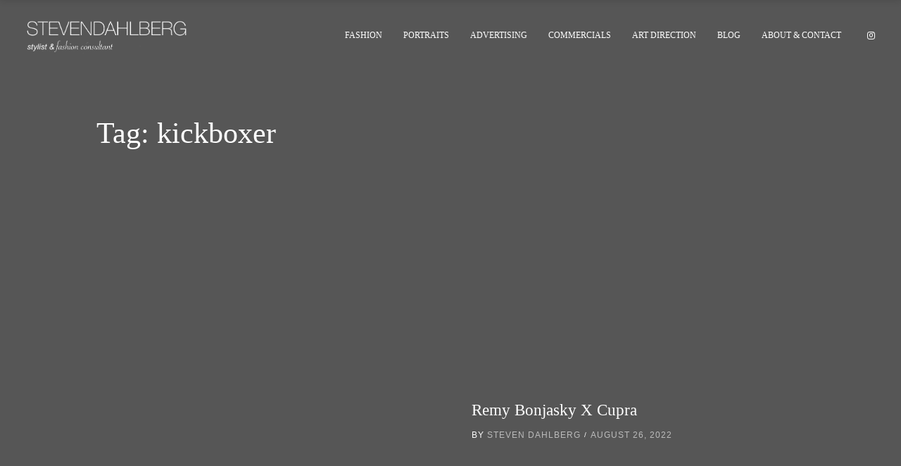

--- FILE ---
content_type: text/html; charset=UTF-8
request_url: https://stevendahlberg.nl/tag/kickboxer/
body_size: 6964
content:
<!DOCTYPE html>
<html lang="en-US" class="no-js no-svg">
<head>
<meta charset="UTF-8">
<meta name="viewport" content="width=device-width, initial-scale=1">
<link rel="profile" href="http://gmpg.org/xfn/11">
<meta name='robots' content='index, follow, max-image-preview:large, max-snippet:-1, max-video-preview:-1' />

	<!-- This site is optimized with the Yoast SEO plugin v26.6 - https://yoast.com/wordpress/plugins/seo/ -->
	<title>kickboxer Archives - Steven Dahlberg</title>
	<link rel="canonical" href="https://stevendahlberg.nl/tag/kickboxer/" />
	<meta property="og:locale" content="en_US" />
	<meta property="og:type" content="article" />
	<meta property="og:title" content="kickboxer Archives - Steven Dahlberg" />
	<meta property="og:url" content="https://stevendahlberg.nl/tag/kickboxer/" />
	<meta property="og:site_name" content="Steven Dahlberg" />
	<meta name="twitter:card" content="summary_large_image" />
	<script type="application/ld+json" class="yoast-schema-graph">{"@context":"https://schema.org","@graph":[{"@type":"CollectionPage","@id":"https://stevendahlberg.nl/tag/kickboxer/","url":"https://stevendahlberg.nl/tag/kickboxer/","name":"kickboxer Archives - Steven Dahlberg","isPartOf":{"@id":"https://stevendahlberg.nl/#website"},"primaryImageOfPage":{"@id":"https://stevendahlberg.nl/tag/kickboxer/#primaryimage"},"image":{"@id":"https://stevendahlberg.nl/tag/kickboxer/#primaryimage"},"thumbnailUrl":"https://stevendahlberg.nl/wp-content/uploads/2022/08/Schermafbeelding-2022-08-19-om-16.30.16.png","breadcrumb":{"@id":"https://stevendahlberg.nl/tag/kickboxer/#breadcrumb"},"inLanguage":"en-US"},{"@type":"ImageObject","inLanguage":"en-US","@id":"https://stevendahlberg.nl/tag/kickboxer/#primaryimage","url":"https://stevendahlberg.nl/wp-content/uploads/2022/08/Schermafbeelding-2022-08-19-om-16.30.16.png","contentUrl":"https://stevendahlberg.nl/wp-content/uploads/2022/08/Schermafbeelding-2022-08-19-om-16.30.16.png","width":1100,"height":1650},{"@type":"BreadcrumbList","@id":"https://stevendahlberg.nl/tag/kickboxer/#breadcrumb","itemListElement":[{"@type":"ListItem","position":1,"name":"Home","item":"https://stevendahlberg.nl/"},{"@type":"ListItem","position":2,"name":"kickboxer"}]},{"@type":"WebSite","@id":"https://stevendahlberg.nl/#website","url":"https://stevendahlberg.nl/","name":"Steven Dahlberg","description":"Stylist &amp; Fashion Consultant","publisher":{"@id":"https://stevendahlberg.nl/#organization"},"potentialAction":[{"@type":"SearchAction","target":{"@type":"EntryPoint","urlTemplate":"https://stevendahlberg.nl/?s={search_term_string}"},"query-input":{"@type":"PropertyValueSpecification","valueRequired":true,"valueName":"search_term_string"}}],"inLanguage":"en-US"},{"@type":"Organization","@id":"https://stevendahlberg.nl/#organization","name":"Steven Dahlberg Styling","url":"https://stevendahlberg.nl/","logo":{"@type":"ImageObject","inLanguage":"en-US","@id":"https://stevendahlberg.nl/#/schema/logo/image/","url":"https://stevendahlberg.nl/wp-content/uploads/2021/09/logo-steven-dahlberg-grey-1.jpg","contentUrl":"https://stevendahlberg.nl/wp-content/uploads/2021/09/logo-steven-dahlberg-grey-1.jpg","width":681,"height":495,"caption":"Steven Dahlberg Styling"},"image":{"@id":"https://stevendahlberg.nl/#/schema/logo/image/"},"sameAs":["https://nl-nl.facebook.com/styling.clinics","https://www.instagram.com/mr.dhlberg/","https://www.linkedin.com/in/steven-d-056559a/","https://nl.pinterest.com/stevenmpdahberg/"]}]}</script>
	<!-- / Yoast SEO plugin. -->


<link rel="alternate" type="application/rss+xml" title="Steven Dahlberg &raquo; Feed" href="https://stevendahlberg.nl/feed/" />
<link rel="alternate" type="application/rss+xml" title="Steven Dahlberg &raquo; Comments Feed" href="https://stevendahlberg.nl/comments/feed/" />
<link rel="alternate" type="application/rss+xml" title="Steven Dahlberg &raquo; kickboxer Tag Feed" href="https://stevendahlberg.nl/tag/kickboxer/feed/" />
<style id='wp-img-auto-sizes-contain-inline-css' type='text/css'>
img:is([sizes=auto i],[sizes^="auto," i]){contain-intrinsic-size:3000px 1500px}
/*# sourceURL=wp-img-auto-sizes-contain-inline-css */
</style>
<link rel='stylesheet' id='contact-form-7-css' href='https://stevendahlberg.nl/wp-content/plugins/contact-form-7/includes/css/styles.css' type='text/css' media='all' />
<link rel='stylesheet' id='veso-main-stylesheet-css' href='https://stevendahlberg.nl/wp-content/themes/veso/assets/css/app.css' type='text/css' media='all' />
<style id='veso-main-stylesheet-inline-css' type='text/css'>
.btn.btn-solid.btn-dark, .woocommerce-mini-cart__buttons a.button.wc-forward.checkout { color: #fff; background: #333; } .btn.btn-underline.btn-dark, .btn.btn-outline.btn-dark { color: #333} .btn.btn-solid.btn-dark .btn-text { color: #fff} .btn.btn-solid.btn-dark:after, .btn.btn-outline.btn-dark:after { background: #ffb573; } .btn.btn-underline .btn-text:after { border-color: #ffb573}.btn.btn-solid.btn-light, .woocommerce-mini-cart__buttons a.button.wc-forward { color: #333; background: #fff; } .btn.btn-underline.btn-light, .btn.btn-outline.btn-light { color: #fff} .btn.btn-solid.btn-light .btn-text, .woocommerce-mini-cart__buttons a.button.wc-forward.checkout { color: #333} .btn.btn-solid.btn-light:after, .btn.btn-outline.btn-light:after { background: #ffb573} .btn.btn-underline .btn-text:after { border-color: #ffb573}body, body h1, body h2, body h3, body h4, body h5, body h6, tfoot, thead, .wp-caption-text, cite, abbr, .nav-links .arrow .arrow-icon i, .woocommerce span.onsale, mark, .woocommerce-MyAccount-navigation-link.is-active { color: #ffffff} body .content p a:hover, body .text-link:hover { border-color: #ffffff} .vc_toggle.vc_toggle_default .vc_toggle_title .vc_toggle_icon:before, .vc_toggle.vc_toggle_default .vc_toggle_title .vc_toggle_icon:after, .vc_toggle.vc_toggle_default .vc_toggle_title .vc_toggle_icon, .veso-blog-carousel .veso-carousel-pagination span, .nav-links .arrow .arrow-icon, .wpb_wrapper .vc_progress_bar .vc_single_bar .vc_bar, .cart-offcanvas-close:before, .cart-offcanvas-close:after, .cart-offcanvas-close > div, .cart-offcanvas .show-cart .list-product .remove-product .icon-close:before, .cart-offcanvas .show-cart .list-product .remove-product .icon-close:after, .sticky-post:after { background: #ffffff} .search-submit #zoom-icon path { fill: #ffffff }body, .select2-dropdown, #add_payment_method #payment div.payment_box, .woocommerce-cart #payment div.payment_box, .woocommerce-checkout #payment div.payment_box, .cart-offcanvas .shopping-cart, .widget-title span { background-color: #565656; } #payment div.payment_box::before, #payment ul.payment_methods { border-bottom-color: #565656 !important} .woocommerce div.product .woocommerce-tabs ul.tabs li, .woocommerce-info, .woocommerce-error, .woocommerce-message, tbody tr:nth-child(even), pre { background: #525252} .comments-area > .comment-list, .woocommerce table.shop_table td, .woocommerce form.checkout_coupon, .woocommerce form.login, .woocommerce form.register, .woocommerce-MyAccount-navigation li, .woocommerce #reviews #comments ol.commentlist li .comment-text, .woocommerce div.product .woocommerce-tabs ul.tabs li, #wp-calendar tbody tr, .woocommerce div.product .woocommerce-tabs ul.tabs li.active, .woocommerce div.product .woocommerce-tabs ul.tabs::before, #comments .pingback { border-color: #4A4A4A} .comment-list .border-list, .comments-area > .comment-list .comment-list .comment-author-avatar:first-of-type:before, #wp-calendar thead, .select2-container--default .select2-results__option[aria-selected=true], #add_payment_method #payment, .woocommerce-cart #payment, .woocommerce-checkout #payment, .woocommerce div.product .woocommerce-tabs ul.tabs li.active { background: #525252}.single-post-sidebar .widget-title:after, .shop-sidebar .widget-title:after, .single-portfolio .single-portfolio-header h2:after, .veso-pricing-table .desc li:before, .wpb_wrapper .vc_progress_bar .vc_single_bar, .team-member .team-header .team-name:after, body .veso-highlight, .portfolio-text h3.header-outline:after, .veso-portfolio-item.text-below.hover3 .image-wrapper:after, .woocommerce span.onsale, .woocommerce .widget_price_filter .price_slider_wrapper .ui-widget-content, mark, .woocommerce-MyAccount-navigation-link.is-active, .woocommerce-mini-cart__buttons a.button.wc-forward:after, .veso-carousel-container .swiper-pagination-bullet-active, .veso-split-slider-container .split-slider-btn a:after, body .veso-highlight.highlight-accent, .scroll-up .arrow span { background: #ffb573; } .veso-pricing-table .price, .product .price ins, .scroll-up, .scroll-up.show-arrow:hover, .veso-hover-text:hover, .widget_archive li a:hover, .widget_categories li a:hover, body .dropcap.dropcap-accent, .scroll-up i, .scroll-up > span { color: #ffb573 } .veso-hover-text:before, .veso-hover-text:after, .nav-links a:hover, .woocommerce-info, .woocommerce-error, .woocommerce-message, .woocommerce .woocommerce-pagination .page-numbers li:hover, .wpb-js-composer .vc_tta.vc_general .vc_tta-panel, body .content p a:after, body .text-link:after, body .wpb_text_column p a:after, body .team-member .desc p a:after, body .attr-content p a:after { border-color: #ffb573} .veso-portfolio-item.text-on-hover.hover2 h3 > span, .woocommerce .widget-area li .product-title, .single-portfolio .single-portfolio-header h2 > span, a.hover-underline { background-image: linear-gradient(transparent 96%, #ffb573 0%)} input:focus, textarea:focus, select:focus, .woocommerce .widget-area .cat-item a:before, .woocommerce .widget-area .cat-item a:after, .woocommerce .widget-area .wc-layered-nav-term a:before, .woocommerce .widget-area .wc-layered-nav-term a:after, .widget_nav_menu li a:after, .widget_meta a:after, .veso-nav-footer > .item-footer-wrapper a:after { border-bottom-color: #ffb573 !important} body blockquote:before { content: url('[data-uri]') !important } .veso-nav .dropdown > li > a:after, .veso-nav .dropdown > li > a:before, .veso-nav .dropdown > li.current-menu-item > a:after, .veso-nav .dropdown > li.current-menu-item > a:before {border-color: #ffb573} #icon-cart:hover path { fill: #ffb573 !important}.woocommerce .widget_price_filter .ui-slider .ui-slider-range, .woocommerce .widget_price_filter .ui-slider .ui-slider-handle { background: #ffffff; }.veso-nav:not(.fixed-nav) .menu-item-has-children .sub-menu { background: #565656; } .veso-nav:not(.fixed-nav) .nav-items .menu-item .sub-menu li a, .veso-nav:not(.fixed-nav) .mega-menu-inner li h6, .veso-nav:not(.fixed-nav) .mega-menu-inner h4 { color: #ffffff !important; } .nav-dark-text .menu-item-has-children .sub-menu { border-color: #ffffff !important; } .veso-nav:not(.fixed-nav) .nav-items a, .veso-nav:not(.fixed-nav) .nav-additional a, .nav-logo h1, body .logo h1 { color: #ffffff; } .nav-additional .sub-menu a { color: #ffffff !important; } .veso-nav:not(.fixed-nav) #icon-cart path { fill: #ffffff; } .veso-nav:not(.fixed-nav) .veso-nav-burger span { background: #ffffff}.mobile-menu-content, .mobile-menu-content:after { background: } .mobile-menu-content, .mobile-nav .text-logo h1, .mobile-cart {color: } #mobile-burger:before, #mobile-burger > div, #mobile-burger:after, #mobile-burger.close-btn:before, #mobile-burger.close-btn > div, #mobile-burger.close-btn:after, .mobile-menu .menu-item-has-children > a:before, .mobile-menu .menu-item-has-children > a:after, .mobile-menu .overlay-back a:before, .mobile-menu .overlay-back a:after, .mobile-nav-overlay .mobile-overlay { background: ; } .mobile-nav #icon-cart-mobile path { fill: ; }.veso-nav-overlay { color: #ffffff} .veso-nav-overlay .veso-overlay { background: #565656; }.veso-nav .nav { height: 100px; } .nav-solid.nav-top ~ .page-wrapper { padding-top: 100px; } .veso-nav:not(.fixed-nav) .nav > div.logo .static-logo img { padding: 20px 0; } .veso-nav.fixed-nav .nav > div.logo .static-logo img { padding: 20px 0; }.veso-nav.fixed-nav { background: #565656; } .veso-nav.fixed-nav .menu-item-has-children .sub-menu, .veso-nav.fixed-nav .menu-item-has-children .sub-menu, .veso-nav.fixed-nav .menu-item-object-veso_mega_menu .sub-menu { background: #565656; } .veso-nav.fixed-nav .nav-items .menu-item .sub-menu li a, .veso-nav.fixed-nav .mega-menu-inner li h6, .veso-nav.fixed-nav .mega-menu-inner h4, .veso-nav.fixed-nav .nav-additional .sub-menu a { color: #ffffff !important; } .nav-dark-text .menu-item-has-children .sub-menu { border-color: #ffffff !important; } .veso-nav.fixed-nav .nav-items a, .veso-nav.fixed-nav .nav-additional a, .nav-logo h1, body .logo h1 { color: #ffffff; } .veso-nav.fixed-nav #icon-cart path { fill: #ffffff; }.post-images { height: auto; max-width: 50%; filter: grayscale(100%); }
/*# sourceURL=veso-main-stylesheet-inline-css */
</style>
<link rel='stylesheet' id='veso-child-style-css' href='https://stevendahlberg.nl/wp-content/themes/veso-child/style.css' type='text/css' media='all' />
<script type="text/javascript" src="https://stevendahlberg.nl/wp-includes/js/jquery/jquery.min.js" id="jquery-core-js"></script>
<script type="text/javascript" src="https://stevendahlberg.nl/wp-includes/js/jquery/jquery-migrate.min.js" id="jquery-migrate-js"></script>
<link rel="https://api.w.org/" href="https://stevendahlberg.nl/wp-json/" /><link rel="alternate" title="JSON" type="application/json" href="https://stevendahlberg.nl/wp-json/wp/v2/tags/178" /><link rel="EditURI" type="application/rsd+xml" title="RSD" href="https://stevendahlberg.nl/xmlrpc.php?rsd" />
<meta name="generator" content="Powered by WPBakery Page Builder - drag and drop page builder for WordPress."/>
<link rel="icon" href="https://stevendahlberg.nl/wp-content/uploads/2023/04/cropped-Steven-Dahlberg-Logo-Black-scaled-1-32x32.jpg" sizes="32x32" />
<link rel="icon" href="https://stevendahlberg.nl/wp-content/uploads/2023/04/cropped-Steven-Dahlberg-Logo-Black-scaled-1-192x192.jpg" sizes="192x192" />
<link rel="apple-touch-icon" href="https://stevendahlberg.nl/wp-content/uploads/2023/04/cropped-Steven-Dahlberg-Logo-Black-scaled-1-180x180.jpg" />
<meta name="msapplication-TileImage" content="https://stevendahlberg.nl/wp-content/uploads/2023/04/cropped-Steven-Dahlberg-Logo-Black-scaled-1-270x270.jpg" />
<noscript><style> .wpb_animate_when_almost_visible { opacity: 1; }</style></noscript></head>

<body class="archive tag tag-kickboxer tag-178 wp-theme-veso wp-child-theme-veso-child plugin-on wpb-js-composer js-comp-ver-6.3.0 vc_responsive" data-color="#ffffff">
	<div class="transition-overlay"></div>
	
<nav id="main-navbar-home" class="veso-nav nav-top nav-right nav-dark-text nav-solid" style="background: #565656">
	<div class="row">
		<div class="medium-12 columns">
			<div class="nav">
				<div class="logo">
										<a href="https://stevendahlberg.nl/" class="show-in-viewport">
						<figure class="static-logo">
							<img src="https://stevendahlberg.nl/wp-content/uploads/2024/07/logo-steven-dahlberg-MBL-new.png" class="" alt="">
						</figure>
					</a>
									</div>
														<div class="main-nav nav-items"><ul id="top-menu" class="dropdown menu desktop-menu menu-main-menu show-for-large"><li id="menu-item-1954" class="menu-item menu-item-type-post_type menu-item-object-page menu-item-has-children menu-item-1954"><a href="https://stevendahlberg.nl/fashion/">Fashion</a>
<ul  class="sub-menu">
	<li id="menu-item-4127" class="menu-item menu-item-type-post_type menu-item-object-page menu-item-4127"><a href="https://stevendahlberg.nl/fashion-styling/">Styling</a></li>
</ul>
</li>
<li id="menu-item-1952" class="menu-item menu-item-type-post_type menu-item-object-page menu-item-1952"><a href="https://stevendahlberg.nl/portraits/">Portraits</a></li>
<li id="menu-item-1953" class="menu-item menu-item-type-post_type menu-item-object-page menu-item-1953"><a href="https://stevendahlberg.nl/advertising/">Advertising</a></li>
<li id="menu-item-1951" class="menu-item menu-item-type-post_type menu-item-object-page menu-item-1951"><a href="https://stevendahlberg.nl/commercials/">Commercials</a></li>
<li id="menu-item-3509" class="menu-item menu-item-type-post_type menu-item-object-page menu-item-3509"><a href="https://stevendahlberg.nl/art-direction-2/">Art Direction</a></li>
<li id="menu-item-3514" class="menu-item menu-item-type-post_type menu-item-object-page menu-item-3514"><a href="https://stevendahlberg.nl/blog/">Blog</a></li>
<li id="menu-item-1211" class="menu-item menu-item-type-post_type menu-item-object-page menu-item-1211"><a href="https://stevendahlberg.nl/about/">About &#038; Contact</a></li>
</ul></div>
													<div class="nav-additional">
					<ul class="desktop-menu">
													<li class="nav-social-profiles"><ul><li class="profile"><a href="https://www.instagram.com/mr.dhlberg/" target="_blank" data-color="#ffb573"><i class="fa fa-instagram"></i></a></li></ul></li>																							</ul>
				</div>
				<div class="veso-nav-burger hide-for-large">
					<span class="top"></span>
					<span class="center"></span>
					<span class="bottom"></span>
				</div>
			</div>
		</div>
	</div>
</nav>

<div class="veso-body-overlay hide-for-large"></div>
<div class="veso-nav-overlay hide-for-large">
	<div class="veso-overlay"></div>
	<div class="veso-menu-content">
		<div class="veso-nav-burger close-burger">
			<span class="top"></span>
			<span class="center"></span>
			<span class="bottom"></span>
		</div>
		<div class="veso-menu">
											<div class="main-nav nav-items"><ul id="top-menu" class="dropdown menu hide-for-large>"><li class="menu-item menu-item-type-post_type menu-item-object-page menu-item-has-children menu-item-1954"><a href="https://stevendahlberg.nl/fashion/" class="h3">Fashion</a>
<ul  class="sub-menu">
	<li class="menu-item menu-item-type-post_type menu-item-object-page menu-item-4127"><a href="https://stevendahlberg.nl/fashion-styling/" class="h3">Styling</a></li>
</ul>
</li>
<li class="menu-item menu-item-type-post_type menu-item-object-page menu-item-1952"><a href="https://stevendahlberg.nl/portraits/" class="h3">Portraits</a></li>
<li class="menu-item menu-item-type-post_type menu-item-object-page menu-item-1953"><a href="https://stevendahlberg.nl/advertising/" class="h3">Advertising</a></li>
<li class="menu-item menu-item-type-post_type menu-item-object-page menu-item-1951"><a href="https://stevendahlberg.nl/commercials/" class="h3">Commercials</a></li>
<li class="menu-item menu-item-type-post_type menu-item-object-page menu-item-3509"><a href="https://stevendahlberg.nl/art-direction-2/" class="h3">Art Direction</a></li>
<li class="menu-item menu-item-type-post_type menu-item-object-page menu-item-3514"><a href="https://stevendahlberg.nl/blog/" class="h3">Blog</a></li>
<li class="menu-item menu-item-type-post_type menu-item-object-page menu-item-1211"><a href="https://stevendahlberg.nl/about/" class="h3">About &#038; Contact</a></li>
</ul></div>					</div>
		<div class="veso-nav-footer">
										<ul class="show-for-large">
				<li class="nav-social-profiles"><ul><li class="profile"><a href="https://www.instagram.com/mr.dhlberg/" target="_blank" data-color="#ffb573"><i class="fa fa-instagram"></i></a></li></ul></li>				</ul>
						<ul class="hide-for-large">
				<li class="nav-social-profiles"><ul><li class="profile"><a href="https://www.instagram.com/mr.dhlberg/" target="_blank" data-color="#ffb573"><i class="fa fa-instagram"></i></a></li></ul></li>			</ul>
		</div>
	</div>
</div>	<div id="fixed-nav" class="page-header-nav veso-nav fixed-nav nav-top nav-right" data-height="100">
	<div class="row">
		<div class="medium-12 columns">
		<div class="nav">
								<div class="logo">
					<a href="https://stevendahlberg.nl/" class="show-in-viewport">
						<figure class="static-logo">
							<img src="https://stevendahlberg.nl/wp-content/uploads/2024/07/logo-steven-dahlberg-MBL-new.png" alt="">
						</figure>
					</a>
				</div>
																		<div class="main-nav nav-items"><ul id="fixed-top-menu" class="dropdown menu desktop-menu menu-main-menu show-for-large"><li class="menu-item menu-item-type-post_type menu-item-object-page menu-item-has-children menu-item-1954"><a href="https://stevendahlberg.nl/fashion/">Fashion</a>
<ul  class="sub-menu">
	<li class="menu-item menu-item-type-post_type menu-item-object-page menu-item-4127"><a href="https://stevendahlberg.nl/fashion-styling/">Styling</a></li>
</ul>
</li>
<li class="menu-item menu-item-type-post_type menu-item-object-page menu-item-1952"><a href="https://stevendahlberg.nl/portraits/">Portraits</a></li>
<li class="menu-item menu-item-type-post_type menu-item-object-page menu-item-1953"><a href="https://stevendahlberg.nl/advertising/">Advertising</a></li>
<li class="menu-item menu-item-type-post_type menu-item-object-page menu-item-1951"><a href="https://stevendahlberg.nl/commercials/">Commercials</a></li>
<li class="menu-item menu-item-type-post_type menu-item-object-page menu-item-3509"><a href="https://stevendahlberg.nl/art-direction-2/">Art Direction</a></li>
<li class="menu-item menu-item-type-post_type menu-item-object-page menu-item-3514"><a href="https://stevendahlberg.nl/blog/">Blog</a></li>
<li class="menu-item menu-item-type-post_type menu-item-object-page menu-item-1211"><a href="https://stevendahlberg.nl/about/">About &#038; Contact</a></li>
</ul></div>													<div class="nav-additional">
					<ul class="desktop-menu">
												<li class="nav-social-profiles"><ul><li class="profile"><a href="https://www.instagram.com/mr.dhlberg/" target="_blank" data-color="#ffb573"><i class="fa fa-instagram"></i></a></li></ul></li>																							</ul>
				</div>
				<div class="veso-nav-burger hide-for-large">
					<span class="top"></span>
					<span class="center"></span>
					<span class="bottom"></span>
				</div>
			</div>
		</div>
	</div>
</div>




		<div class="page-wrapper">
<div class="content blog blog-rows page-padding">
	<div class="row">
		<div class="blog-post-content small-12 large-offset-1 large-10 columns">
							<header class="page-header">
					<h2 class="page-title">Tag: <span>kickboxer</span></h2>				</header>
				
<div class="post-header ">
			<a href="https://stevendahlberg.nl/remy-bonjasky-x-cupra/" class="post-images">
			<img class="b-lazy" src="data:image/svg+xml;charset=utf-8,%3Csvg%20xmlns%3D&#039;http%3A%2F%2Fwww.w3.org%2F2000%2Fsvg&#039;%20viewBox%3D&#039;0%200%20683%201024&#039;%2F%3E" height="" width="683" data-src="https://stevendahlberg.nl/wp-content/uploads/2022/08/Schermafbeelding-2022-08-19-om-16.30.16-683x1024.png" />
		</a>
		<div class="post-meta loaded-post">
			<header><h4 class="post-title"><a href="https://stevendahlberg.nl/remy-bonjasky-x-cupra/"><span>Remy Bonjasky X Cupra</span></a></h4></header>
		<ul class="post-cat-meta">
			<li class="byline post-cat-author">By <a class="url fn n veso-hover-text" href="https://stevendahlberg.nl/author/dahlberg-captain/">Steven Dahlberg</a></li><li class="posted-on post-cat-date"><a class="accent-color veso-hover-text" href="https://stevendahlberg.nl/remy-bonjasky-x-cupra/" rel="bookmark"><time class="entry-date published updated" datetime="2022-08-26T05:29:16+00:00">August 26, 2022</time></a></li>		</ul>
			<div class="content excerpt">
		<p>&nbsp; &nbsp; &nbsp;</p>

	</div>
	<div class="text-right"><a href="https://stevendahlberg.nl/remy-bonjasky-x-cupra/" class="btn btn-read-more btn-underline btn-dark btn-xs">
		<span class="btn-text">Read more</span>
	</a></div>
	</div>
</div>


<div class="post-header ">
			<a href="https://stevendahlberg.nl/2391/" class="post-images">
			<img class="b-lazy" src="data:image/svg+xml;charset=utf-8,%3Csvg%20xmlns%3D&#039;http%3A%2F%2Fwww.w3.org%2F2000%2Fsvg&#039;%20viewBox%3D&#039;0%200%20720%20960&#039;%2F%3E" height="" width="720" data-src="https://stevendahlberg.nl/wp-content/uploads/2021/07/badr_hari_1.jpg" />
		</a>
		<div class="post-meta loaded-post">
			<header><h4 class="post-title"><a href="https://stevendahlberg.nl/2391/"><span>Badr Hari</span></a></h4></header>
		<ul class="post-cat-meta">
			<li class="byline post-cat-author">By <a class="url fn n veso-hover-text" href="https://stevendahlberg.nl/author/dahlberg-captain/">Steven Dahlberg</a></li><li class="posted-on post-cat-date"><a class="accent-color veso-hover-text" href="https://stevendahlberg.nl/2391/" rel="bookmark"><time class="entry-date published updated" datetime="2021-05-12T16:31:20+00:00">May 12, 2021</time></a></li>		</ul>
			<div class="content excerpt">
		
	</div>
	<div class="text-right"><a href="https://stevendahlberg.nl/2391/" class="btn btn-read-more btn-underline btn-dark btn-xs">
		<span class="btn-text">Read more</span>
	</a></div>
	</div>
</div>

						
					</div>
		<div class="small-12 large-4 columns">
					</div>
	</div>
</div>
		</div>
				<a id="scroll-up" class="scroll-up show-for-medium">
			<div class="arrow">
				<i class="fa fa-angle-up"></i>
				<span></span>
			</div>
			<span>Top</span>
		</a>
		

<script type="speculationrules">
{"prefetch":[{"source":"document","where":{"and":[{"href_matches":"/*"},{"not":{"href_matches":["/wp-*.php","/wp-admin/*","/wp-content/uploads/*","/wp-content/*","/wp-content/plugins/*","/wp-content/themes/veso-child/*","/wp-content/themes/veso/*","/*\\?(.+)"]}},{"not":{"selector_matches":"a[rel~=\"nofollow\"]"}},{"not":{"selector_matches":".no-prefetch, .no-prefetch a"}}]},"eagerness":"conservative"}]}
</script>
<script type="text/javascript" src="https://stevendahlberg.nl/wp-includes/js/dist/hooks.min.js" id="wp-hooks-js"></script>
<script type="text/javascript" src="https://stevendahlberg.nl/wp-includes/js/dist/i18n.min.js" id="wp-i18n-js"></script>
<script type="text/javascript" id="wp-i18n-js-after">
/* <![CDATA[ */
wp.i18n.setLocaleData( { 'text direction\u0004ltr': [ 'ltr' ] } );
//# sourceURL=wp-i18n-js-after
/* ]]> */
</script>
<script type="text/javascript" src="https://stevendahlberg.nl/wp-content/plugins/contact-form-7/includes/swv/js/index.js" id="swv-js"></script>
<script type="text/javascript" id="contact-form-7-js-before">
/* <![CDATA[ */
var wpcf7 = {
    "api": {
        "root": "https:\/\/stevendahlberg.nl\/wp-json\/",
        "namespace": "contact-form-7\/v1"
    }
};
//# sourceURL=contact-form-7-js-before
/* ]]> */
</script>
<script type="text/javascript" src="https://stevendahlberg.nl/wp-content/plugins/contact-form-7/includes/js/index.js" id="contact-form-7-js"></script>
<script type="text/javascript" src="https://stevendahlberg.nl/wp-content/themes/veso/assets/js/libs/velocity.min.js" id="velocity-js"></script>
<script type="text/javascript" src="https://stevendahlberg.nl/wp-content/themes/veso/assets/js/libs/owl.carousel.min.js" id="owl-carousel-js"></script>
<script type="text/javascript" src="https://stevendahlberg.nl/wp-content/themes/veso/assets/js/libs/jquery.waypoints.min.js" id="veso-waypoints-js"></script>
<script type="text/javascript" src="https://stevendahlberg.nl/wp-content/themes/veso/assets/js/libs/jquery.magnific-popup.min.js" id="magnific-popup-js"></script>
<script type="text/javascript" src="https://stevendahlberg.nl/wp-content/themes/veso/assets/js/libs/jarallax.min.js" id="jarallax-js"></script>
<script type="text/javascript" src="https://stevendahlberg.nl/wp-content/themes/veso/assets/js/libs/jarallax-video.min.js" id="jarallax-video-js"></script>
<script type="text/javascript" src="https://stevendahlberg.nl/wp-content/themes/veso/assets/js/libs/swiper.jquery.min.js" id="swiper-js"></script>
<script type="text/javascript" src="https://stevendahlberg.nl/wp-content/themes/veso/assets/js/libs/blazy.min.js" id="blazy-js"></script>
<script type="text/javascript" src="https://stevendahlberg.nl/wp-content/themes/veso/assets/js/libs/jquery.hoverintent.min.js" id="hoverintent-js"></script>
<script type="text/javascript" src="https://stevendahlberg.nl/wp-includes/js/imagesloaded.min.js" id="imagesloaded-js"></script>
<script type="text/javascript" src="https://stevendahlberg.nl/wp-content/plugins/js_composer/assets/lib/bower/isotope/dist/isotope.pkgd.min.js" id="isotope-js"></script>
<script type="text/javascript" src="https://stevendahlberg.nl/wp-content/themes/veso/assets/js/libs/sticky-kit.min.js" id="sticky-kit-js"></script>
<script type="text/javascript" src="https://stevendahlberg.nl/wp-content/themes/veso/assets/js/libs/granim.min.js" id="granim-js"></script>
<script type="text/javascript" src="https://stevendahlberg.nl/wp-content/themes/veso/assets/js/libs/jquery.blast.min.js" id="blast-js"></script>
<script type="text/javascript" src="https://stevendahlberg.nl/wp-content/themes/veso/assets/js/libs/scrolloverflow.min.js" id="iScroll-js"></script>
<script type="text/javascript" src="https://stevendahlberg.nl/wp-content/themes/veso/assets/js/libs/jquery.fullPage.min.js" id="fullPage-js"></script>
<script type="text/javascript" src="https://stevendahlberg.nl/wp-content/themes/veso/assets/js/smooth-scroll.js" id="veso-smooth-scroll-js"></script>
<script type="text/javascript" id="veso-global-js-extra">
/* <![CDATA[ */
var rest_object = {"api_nonce":"269bf1e651","api_url":"https://stevendahlberg.nl/wp-json/wp/v2/"};
//# sourceURL=veso-global-js-extra
/* ]]> */
</script>
<script type="text/javascript" id="veso-global-js-before">
/* <![CDATA[ */
var ajaxurl = 'https://stevendahlberg.nl/wp-admin/admin-ajax.php';
		var pageId = '2997';
		var vesoBackWord = 'back'
//# sourceURL=veso-global-js-before
/* ]]> */
</script>
<script type="text/javascript" src="https://stevendahlberg.nl/wp-content/themes/veso/assets/js/app.js" id="veso-global-js"></script>
</body>
</html>

--- FILE ---
content_type: text/javascript
request_url: https://stevendahlberg.nl/wp-content/themes/veso/assets/js/app.js
body_size: 13653
content:
(function($){
"use strict";

// Custom styles
var styleElems = $('.custom-styles'), count = styleElems.length;
var customStyles = '';
styleElems.each( function(i) {
	customStyles += $(this).data('styles');
	if (!--count) injectStyles(customStyles);
	$(this).remove();
});

function injectStyles(styles) {
	$('head').append('<style type="text/css">'+styles+'</style>');
}

function initBlazy() {
	window.bLazy = new Blazy({
		offset: 0,
		success: function(element){
			var parent = element.parentNode;
			parent.className = parent.className.replace(/\bloading\b/,'');
			parent.className += ' loaded';
			$(window).trigger('masonryLayout');
			setTimeout(function(){
				$(element).parents('.hover-not-ready').removeClass('hover-not-ready')	
			}, 700);
		},
		error: function(el, msg) {
			console.log(msg);
		}
	});
}

function destroyBlazy() {
	window.bLazy.destroy();
}

// Full Pages
function showRowsFullPages() {

	$('.veso-full-pages').each(function(){
		var $section = $(this),
			$column = $section.find('> .full-column'),
			$footer = $section.parent().siblings('.footer-row-wrapper'),
			footerIndex = '',
			$anchors = [],
			$names = [];
		$footer.addClass('fp-auto-height');
		$footer.find('.vc-row').addClass('footer-row');
		$section.parent().siblings('.footer-row-wrapper').appendTo($column);
		$section.parent().css('padding-top','0');

		$section.find('.vc_row:not(.footer-row)').each(function(i){
			if($(this).parent().hasClass('wpb_wrapper')) {
				return;
			};
			var $id = '';
			$id = ($(this).is('[id]')) ? $(this).attr('id') : '';

			if($id != '') {
				$anchors.push($id);
				$(this).removeAttr('id');
			} else {
				$anchors.push('section-'+(i+1));
			}
			if($(this).attr('data-tooltip')) {
				if($(this).data('tooltip').length > 0) {
					$names.push($(this).data('tooltip'));
				} else {
					$names.push(" ");
				}
			}
		});

		$column.fullpage({
			navigation: true,
			easingcss3: 'cubic-bezier(.29,.23,.13,1)',
			scrollingSpeed: 1000,
			sectionSelector: '>div',
			anchors: $anchors,
			navigationTooltips: $names,
			css3: true,
			scrollOverflow: true,
			fixedElements: '#mobile-navbar-home, .mobile-nav-overlay, #mobile-burger',
			lazyLoading: false,
			onLeave: function(index, nextIndex, direction) {

				var $indexRow = $section.find('.fullpage-wrapper > .fp-section:nth-child('+index+')');
				var $prevRow = $section.find('.fullpage-wrapper > .fp-section:nth-child('+(index-1)+')');
				var $nextIndexRow = $section.find('.fullpage-wrapper > .fp-section:nth-child('+nextIndex+')');

				if($(this).find('.veso-video-bg-row').length > 0) {
					$(this).find('.veso-video-bg-row')[0].jarallax.video.pause();
				}

				if($nextIndexRow.find('.veso-video-bg-row').length > 0) {
					$nextIndexRow.find('.veso-video-bg-row')[0].jarallax.video.play();
				}


				if(!$nextIndexRow.hasClass('footer-row-wrapper')) {
				
				$indexRow.find('.vc_column-inner .wpb_text_column > .wpb_wrapper > *, .wpb_wrapper .animate-text > *').velocity('stop');
				if(direction == 'down') {

					$indexRow.find('.fp-tableCell').css({'transition': 'transform 1s cubic-bezier(.29,.23,.13,1)', 'transform': 'translateY(50%)'});
					
					$nextIndexRow.find('.row-wrapper').css({'transition': 'transform .1s cubic-bezier(.29,.23,.13,1)', 'transform': 'translateY(-30%)'});

					setTimeout(function(){
						$nextIndexRow.find('.row-wrapper').css({'transition': 'transform 1s cubic-bezier(.29,.23,.13,1)', 'transform': 'translateY(0%)'});
						
					}, 50);

					setTimeout(function(){ 
						if(nextIndex != footerIndex) {
							$indexRow.find('.vc_column-inner .wpb_text_column > .wpb_wrapper > *, .wpb_wrapper .animate-text > *').css({'opacity' : '0'});
							$nextIndexRow.find('.vc_column-inner .wpb_text_column > .wpb_wrapper > *, .wpb_wrapper .animate-text > *').velocity('transition.slideDownBigIn', { stagger: 200, drag: true}); 
						}
						$indexRow.find('.fp-tableCell').css({'transform': 'translateY(0)', 'transition': 'transform 0s cubic-bezier(.29,.23,.13,1)' });
						window.bLazy.load($nextIndexRow.find('.b-lazy'));
					}, 1000);
				} else {
					if(nextIndex !== footerIndex-1) {
						$indexRow.find('.fp-tableCell').css({'transform': 'translateY(-50%)','transition': 'transform 1s cubic-bezier(.29,.23,.13,1)' })

						$nextIndexRow.find('.row-wrapper').css({'transition': 'transform .1s cubic-bezier(.29,.23,.13,1)', 'transform': 'translateY(30%)'});
						setTimeout(function(){
							$nextIndexRow.find('.row-wrapper').css({'transition': 'transform 1s cubic-bezier(.29,.23,.13,1)', 'transform': 'translateY(0%)'});
						}, 50);


						setTimeout(function(){
							$indexRow.find('.fp-tableCell').css({'transform': 'translateY(0)','transition': 'transform 0s cubic-bezier(.29,.23,.13,1)', });
							$indexRow.find('.vc_column-inner .wpb_text_column > .wpb_wrapper > *, .wpb_wrapper .animate-text > *').css({'opacity' : '0'});
							$nextIndexRow.find('.vc_column-inner .wpb_text_column > .wpb_wrapper > *, .wpb_wrapper .animate-text > *').velocity('transition.slideDownBigIn', { stagger: 200, drag: true});
					
							window.bLazy.load($nextIndexRow.find('.b-lazy'));
						}, 1000);
					}
		
				}
				}
			},
			afterRender: function(){
				$section.find('.fp-section:not(.footer-row-wrapper) .vc_column-inner .wpb_text_column > .wpb_wrapper > *, .fp-section:not(.footer-row-wrapper) .wpb_wrapper .animate-text > *').css("opacity", 0);
				footerIndex = $section.find('.fullpage-wrapper > .footer-row-wrapper').index()+1;
				if(footerIndex) {
					$('#fp-nav').find('li:last-of-type()').remove();
				}

				if($(this).find('.veso-video-bg-row').length > 0) {
					$section.find('.veso-video-bg-row')[0].jarallax.video.play();	
				}	

				setTimeout(function(){
					$section.find('.fullpage-wrapper > .fp-section.active:nth-child(1) .vc_column-inner .wpb_text_column > .wpb_wrapper > *, .fullpage-wrapper > .fp-section.active:nth-child(1) .wpb_wrapper .animate-text > *').velocity('transition.slideDownBigIn', { stagger: 200, drag: true});
				}, 500);
		
				$section.find('.fp-tableCell').each(function(){
					$(this).find('> .vc_row-full-width, > .vc_row, .fp-scroller > .vc_row, .fp-scroller > .vc_row-full-width').wrapAll('<div class="row row-wrapper" style="height: 100%; width: 100%"><div class="columns small-12"></div></div>');
				});

				$(window).trigger('resize');
			},

			afterLoad: function() {
				if($('.fullpage-wrapper > .fp-section.active .vc_pie_chart:visible').length > 0) {
					$(".fullpage-wrapper > .fp-section.active .vc_pie_chart:visible").not('.pie-chart-active').addClass('pie-chart-active').vcChat();
				}
			}
 
		});
	});
}

// Contact Form
function initContactForm() {
	$('.wpcf7').addClass('form-style');
	var value  = $('.wpcf7 .form-submit .wpcf7-submit').val();
	$('.wpcf7 .form-submit .wpcf7-submit').remove();
	$('.wpcf7 .form-submit').append('<button name="submit" type="submit" class="btn veso-header btn-solid btn-dark btn-md btn-contact wpcf7-form-control wpcf7-submit" tabindex="5" id="submit"><span class="btn-text">'+value+'</span></button>');
	$('.wpcf7 .veso-input').each(function(){
		var $that = $(this);
		if($that.find('.wpcf7-form-control').hasClass('wpcf7-validates-as-required')) {
			$that.addClass('input-required');
		}
		$that.on('keyup', function() {
			if($that.find('span').hasClass('wpcf7-not-valid-tip')) {
				if ($that.find('input, textarea, select').val().length > 0) {
					$that.find('input, textarea, select').removeClass('wpcf7-not-valid');
				} else {
					$that.find('input, textarea, select').addClass('wpcf7-not-valid');
				}
			}
		});
	});
}

// Footer position
function setFooter() {
	var page_height = $(window).outerHeight(),
		footer_height = $('.footer').outerHeight(),
		content_height = $('.page-wrapper').outerHeight(),
		nav_height = $('.veso-nav').outerHeight();

	if(page_height >= nav_height + content_height + footer_height) {
		$('.footer').css('position', 'absolute');	
	} else {
		$('.footer').css('position', 'relative');
	}
}

// VC Interactive Box
function setInteractiveBox() {
	$('.interactive-box').each(function(){
		var $that = $(this);
		var heightSmall = $that.data('smHeight');
		var heightLarge = $that.data('lgHeight');
		if($that.find('.box-content a').length > 0) {
			$that.find('.box-link').css('z-index', '-1');
		} 
		if($(window).width() < 768) {
			$that.height(heightSmall);
		} else {
			$that.height(heightLarge);
		}
		$that.find('.lightbox').magnificPopup({
			type:'image', 
			gallery:{
				enabled:true
			}
		});
	
	});
	$('.box-slider').owlCarousel({
		items: 1,
		loop: true,
		autoplay: false,
		autoplaySpeed: 3000
	});
}

// Comment list
function showCommentList() {
	$('#comments .comment-list').each(function(){
		var $that = $(this);
		if($that.find('> li.comment').length == 1) {
			$that.find('> li.comment').addClass('first-li last-li');
		}
		$that.find('> li.comment').siblings('.comment').last().addClass('last-li');
		$that.find('> li.comment').siblings('.comment').first().addClass('first-li');
		$that.prepend('<div class="border-list"></div>');
	});
	$('.first-li').each(function(){
		var $li = $(this),
			li_offset = $li.find('.comment-author-avatar').offset().top,
			list_offset = $li.parent().offset().top;
		$li.parent().find('> .border-list').css('top', li_offset - list_offset);
	});
	$('.last-li').each(function(){
		var $li = $(this),
			li_offset = $li.find('.comment-author-avatar').offset().top + 60,
			list_offset = $li.offset().top + $li.height();
		if($li.has('.comment-list').length) {
			var next_li_offset = $li.find('> .comment-list > .last-li').find('.comment-author-avatar').offset().top + 30;
			$li.parent().find('> .border-list').css('bottom', list_offset - next_li_offset);
		} else {
			$li.parent().find('> .border-list').css('bottom', list_offset - li_offset);
		}
	});
}

// Burger navigation
function showBurgerNav() {
	$('.veso-nav-burger').on('click', function(){
		$('.veso-nav-overlay').toggleClass('veso-overlay-open');
		if(!$('.veso-nav-overlay').hasClass('veso-overlay-open')) {
			setTimeout(function(){
				$('body').removeClass('no-scroll');
				$('body, .fixed-nav').css('width','auto');
			}, 600);
		} else {
			$('body, .fixed-nav').css('width',$('body').width());
			$('body').addClass('no-scroll');
		}
		$(window).trigger('resize.vcRowBehaviour');
		$('.veso-body-overlay').toggleClass('open');
	});
	$('.veso-body-overlay').on('click', function(){
		$('.veso-nav-overlay').removeClass('veso-overlay-open');
		$(this).removeClass('open');
			setTimeout(function(){
				$('body').removeClass('no-scroll');
				$('body').css('width','auto');
			}, 600);
	});

	$('.cart-offcanvas-close, .cart-overlay').on('click', function(){
		$('.cart-offcanvas').removeClass('show-cart-offcanvas');
	});
	$('.open-cart').on('click', function(e){
		e.preventDefault();
		$('.cart-offcanvas').addClass('show-cart-offcanvas');
	});
}
function openBurgerSubNavOverlay() {
	var easing = [0.645, 0.045, 0.355, 1];

	$('.veso-nav-overlay .sub-menu').prepend('<li class="overlay-back"><a href="#">'+vesoBackWord+'</a></li>');
	// $('.veso-nav-overlay .veso-menu-content .main-nav > .menu > li > a').wrap('<div class="item-wrapper"></div>');
	$('.veso-nav-overlay .menu-item-object-veso_mega_menu').addClass('megamenu').removeClass('menu-item-object-veso_mega_menu').addClass('menu-item-has-children');
	$('.veso-nav-overlay .menu-item-has-children > a').click(function(e){
		e.preventDefault();
		var $that = $(this),
			item_width = $that.parent().width(),
			windowHeight = $(window).height();
		// $that.parent().parent().find('.sub-menu > li > a').css('display','inline-block');
		var submenuHeight = $that.parent().find('.sub-menu').first().height() + 180 + $('.veso-nav-footer').height();
		if(windowHeight < submenuHeight) {
			$('.veso-nav-footer').velocity({opacity: 0});
		}		
		$('.veso-nav-overlay').addClass('first-level');
		$that.parent().parent().find('> li > a').velocity({ translateX: -item_width, opacity: 0}, {display: 'none', easing: easing});
		$('.veso-nav-overlay .submenu-active').removeClass('submenu-active');
		$that.parent().find('.sub-menu').first().addClass('submenu-active');
		$that.parent().find('.sub-menu').first().find('> li > a').velocity({ translateX: [0, item_width], opacity: 1}, {
			display: 'inline-block',
			easing: easing,
			complete: function(){
				submenuHeight = $that.parent().find('.sub-menu').first().height() + 180 + $('.veso-nav-footer').height();
			// $that.parent().find('.sub-menu').first().css('position', 'relative');
			
			// $that.parent().parent().find('.sub-menu').first().css('position', 'relative');
			$that.parent().find('.sub-menu').first().css('position', 'relative');
			if(windowHeight < submenuHeight) {
				$('.veso-nav-footer').velocity({opacity: 1});
			}
		}});
		var currentText = '';
		if($that.parents('.menu').find('> li > a > .overlay-back-header').length > 0) {
			$that.parents('.menu').find('> li > a > .overlay-back-header').each(function(){
				currentText += $(this).prop('outerHTML');
			});
		}
	});
	$('.veso-nav-overlay').on('click', '.overlay-back', function(e){
		e.preventDefault();
		$('.veso-nav-overlay').addClass('first-level');
		var $that = $(this),
			item_width = $that.width(),
			windowHeight = $(window).height(),
			submenuHeight = $that.parent().height() + 180 + $('.veso-nav-footer').height();

		if(windowHeight < submenuHeight) {
			$('.veso-nav-footer').velocity({opacity: 0}, {duration: 200, complete: function(){

		$that.parent().css('position', 'absolute');

		$that.find('a').velocity({ translateX: item_width, opacity: 0}, {display: 'none', easing: easing});
		$that.siblings().find('a').velocity({ translateX: item_width, opacity: 0}, {display: 'none', easing: easing});


		$('.veso-nav-overlay .submenu-active').removeClass('submenu-active');
		$that.parent().parent().parent().addClass('submenu-active');

		$that.parent().parent().parent().find('> li > a').velocity({translateX : 0, opacity: 1}, {display: 'inline-block', easing: easing, complete: function(){ $('.veso-nav-footer').velocity({opacity: 1})}});
			}});
		} else {
			$that.parent().css('position', 'absolute');

			$that.find('a').velocity({ translateX: item_width, opacity: 0}, {display: 'none', easing: easing});
			$that.siblings().find('a').velocity({ translateX: item_width, opacity: 0}, {display: 'none', easing: easing});


			$('.veso-nav-overlay .submenu-active').removeClass('submenu-active');
			$that.parent().parent().parent().addClass('submenu-active');

		$that.parent().parent().parent().find('> li > a').velocity({translateX : 0, opacity: 1}, {display: 'inline-block', easing: easing, complete: function(){ $('.veso-nav-footer').velocity({opacity: 1})}});
		}
	});
}

// Main navigation
function openSubnav() {
	var $el = $(this);
	if($el.data('nav-showed') == '1') {
		return false;
	}

	var $dropdown = $el.find('.sub-menu').first();

	var display = 'block';
	if($el.hasClass('menu-item-object-veso_mega_menu')) {
		display = 'flex';
	}
	
	$dropdown.velocity('stop').velocity({opacity: 1}, {duration: 200, display: display, complete: function(){
		$el.data('nav-showed', '1');
	}});

	if($el.hasClass('menu-item-object-veso_mega_menu')) {
		$dropdown.width($('.veso-nav .nav').width() / (12/parseInt($dropdown.data('width'))))
		$dropdown.css('left', $('.veso-nav .nav').offset().left - $dropdown.parent().offset().left + 15 );

		var parent_width = $el.width();
		var dropdown_width = $dropdown.width();
		var left_position = -(dropdown_width / 2) + (parent_width / 2);
		var dropdownPosition = $el.position().left + (parent_width/2) + left_position;
		var dropdownPositionRight = dropdownPosition + dropdown_width;
		var correctedPosition = left_position - (dropdownPositionRight - $('.veso-nav .nav').width() - $('.veso-nav .nav').position().left - (parent_width/2) - 30);
		$dropdown.css('left', left_position);
		if(dropdownPositionRight > $('.veso-nav .nav').width() + $('.veso-nav .nav').position().left ) {
			$dropdown.css('left', correctedPosition);
		} else if(dropdownPosition < $('.veso-nav .nav').position().left) {
			$dropdown.css('left', $('.veso-nav .nav').position().left - $el.position().left + 15);
		}
		
	} else {
		var moveLeft = '',
			position = $dropdown.parent().offset(),
			dropdownPosition = position.left;
		dropdownPosition = dropdownPosition - ($dropdown.width() / 2);

		$dropdown.css('margin-left', 0);

		if((position.left + $dropdown.width()) > $(window).width()) {
			moveLeft = (position.left + $dropdown.width()) - $(window).width();
		} else {
			moveLeft = '';
		}

		if($dropdown.length > 0) {
			if($dropdown.parent().hasClass('first-level')) {
				$dropdown.css('margin-left', ($dropdown.width() / -2) - moveLeft);
			} else {
				if($dropdown.parent().outerWidth()*2 + $dropdown.parent().offset().left > $(window).width()) {
					$dropdown.addClass('dropdown-left');
				} else {
					$dropdown.removeClass('dropdown-left');
				}
			}
		}
	}
}

function hideSubnav() {
	var $el = $(this);
	var $dropdown = $el.find('.sub-menu').first();
	$dropdown.velocity('stop').velocity({opacity: 0}, {duration: 300, display: 'none', complete: function(){
		$el.data('nav-showed', '0');
	}});
}

// Social Profiles in navigation
function vesoColorNavSocials() {
	if($('.nav-social-profiles').length == 0) 
		return false;

	var $styles = $('#veso-main-stylesheet-inline-css'),
		styleString = '',
		i = 0;
	$('.nav-social-profiles, .veso-social-profiles').each(function(){
		$(this).find('a').each(function(el){
			if($(this).data('color')) {
				var color = $(this).data('color');
				$(this).addClass('veso-social-st'+i);
				styleString += '.veso-social-st'+i+':hover i{color:'+color+'!important;}';
			}
			if($(this).data('bg')) {
				var bg = $(this).data('bg');
				$(this).addClass('veso-social-st'+i);
				styleString += '.veso-social-st'+i+':before,.veso-social-st'+i+':after{border-color:'+bg+'!important;}';
			}
			i++;
		});
	});
	$styles.text($styles.text() + styleString);
}

// Fixed Navigation
function initFixedNavigation() {
	var navHeight = $('.fixed-nav').data('height');
	$('#fixed-nav .nav').height(navHeight);
	var navbarWaypoint = new Waypoint({
		element: document.getElementById('main-navbar-home'),
		handler: function(direction) {
			if(direction == 'down') {
				$('#fixed-nav').addClass('show-fixed-nav');
			} else {
				$('#fixed-nav').removeClass('show-fixed-nav');
			}
		},
		offset: -navHeight+'px',
	});
}

// Portfolio
function initPortfolioMasonry() {
	$('.veso-portfolio-masonry').each(function(){
		var $portfolio = $(this);
		var $filters = $(this).parent().find('.veso-portfolio-filters');
		$portfolio.isotope({
			itemSelector: 'article',
			percentPosition: true,
			masonry: {
				columnWidth: '.grid-sizer',
			},
		});
		$portfolio.on('arrangeComplete', function(){
			window.bLazy.revalidate();
		})
		$filters.on( 'click', 'li', function() {
			var filterValue = $(this).attr('data-filter');
			$portfolio.isotope({ filter: filterValue });
			$filters.find('.filter-active').removeClass('filter-active');
			$(this).addClass('filter-active');
		});

		$(window).on('masonryLayout', function(){
			$portfolio.isotope('layout');
		});

		var canClick = true;
		var page = 2;
		var ppp = $portfolio.data('ppp');
		var hover = $portfolio.data('hover');
		var style = $portfolio.data('style');
		var masonry = $portfolio.data('ismasonry');
		var imgbg = $portfolio.data('imgbg');
		var categories = $portfolio.data('cat');
		var layout = $portfolio.data('layout');
		var customLayout = $portfolio.data('customLayout');
		var openPortfolio = $portfolio.data('open');
		$(this).parent().find('.veso-load-more').on('click', function(e){
			var button = $(this);
			var index = button.data('index');
			if(canClick == true) {
				canClick = false;			
				var $loadmore = $(this);
				e.preventDefault();
				$.ajax({
					url: rest_object.api_url + 'portfolio/',
					type: 'POST',
					dataType: 'json',
					data: { page : page, posts_per_page: ppp, hover : hover, style : style, masonry : masonry, imgbg : imgbg, categories: categories, layout: layout, custom_layout: customLayout, open_portfolio: openPortfolio, index: index },
					beforeSend: function ( xhr ) {
						xhr.setRequestHeader( 'X-WP-Nonce', rest_object.api_nonce );
					},
				}).done(function(response) {
					var $content = $( response.output );
					$portfolio.append($content).isotope('appended', $content);
					setTimeout(function(){

						window.bLazy.revalidate();
						showPortfolioHover();
					}, 100)
					setHeaderSizePortfolio();
					if(response.next === false) {
						$loadmore.remove();
					} else {
						page = response.next;
					}
					button.data('index', response.index);
					canClick = true;
					$(window).trigger('refreshLigthboxes');
				}).fail(function() {
					canClick = true;
				});
			}

		})


	});
}

function initVesoPortfolioCarousel() {
	$('.veso-portfolio-carousel').each(function(){
		var $that = $(this),
			$autoplay = $that.data('autoplay'),
			$arrows = $that.data('arrows'),
			$pagination = $that.data('pagination'),
			$nextButton = '',
			$prevButton = '',
			$delay = '',
			$speed = 500;

		if($autoplay == '1') {
			$autoplay = $that.data('speed');
			$speed = 1000;
		} else { 
			$autoplay = '';
		}
		if($pagination == '1') {
			$pagination = false;
		} else { 
			$pagination = true;
		}
		if($arrows == '1') {
			$prevButton = $that.parent().find('.veso-gallery-arrows .arrow-prev'),
			$nextButton = $that.parent().find('.veso-gallery-arrows .arrow-next');
		} else {
			$nextButton = '';
			$prevButton = '';
		}
		var swiper = new Swiper($(this)[0], {
			pagination: '.veso-gallery-pagination',
			paginationHide: $pagination,
			loop: true,
			slidesPerView: 'auto',
			paginationClickable: true,
			keyboardControl: true,
			mousewheelControl: true,
			spaceBetween: 30,
			speed: $speed,
			autoplay: $autoplay,
			autoplayStopOnLast: true,
			nextButton: $nextButton,
			prevButton: $prevButton,

			onSlideChangeEnd: function(swiper){
				window.bLazy.revalidate();
			},
			onInit: function(swiper){
				// window.bLazy.revalidate();
			},
		});
		var dataHeight = $that.data('height');
		if(dataHeight == 'full') {
			if($that.find('.veso-portfolio-item').hasClass('text-on-hover')) {
				$that.find('.swiper-slide,img').height( $(window).height() - $('.veso-nav').height() );
				$(window).on('resize', function(){
					$that.find('.swiper-slide,img').height( $(window).height() - $('.veso-nav').height() );
				})
			} else {
				$that.find('img').height( $(window).height() - $('.veso-nav').height() - $('.portfolio-text').outerHeight());
				$(window).on('resize', function(){
					$that.find('img').height( $(window).height() - $('.veso-nav').height() - $('.portfolio-text').outerHeight());
				})
				$that.find('.swiper-pagination').css('bottom', $('.portfolio-text').outerHeight() + 30);
			}
		} else {
			if($that.find('.veso-portfolio-item').hasClass('text-on-hover')) {
				$that.find('.swiper-slide,img').height(dataHeight);
				$that.height(dataHeight);
			} else {
				$that.height(dataHeight);
				$that.find('img').height(dataHeight - $('.portfolio-text').outerHeight());
				$that.find('.swiper-pagination').css('bottom', $('.portfolio-text').outerHeight() + 30);
			}
		}
		if($that.find('.veso-portfolio-item').hasClass('text-below')) {
			var textHeight = $that.find('.portfolio-text').height() + 50;
			var textHalfHeight = (textHeight + 15) /2;
			$that.find('.veso-gallery-pagination').css('bottom',textHeight+'px');
			$that.find('.veso-gallery-arrows .arrow').css('margin-top',-textHalfHeight+'px');
		}
		$that.imagesLoaded().progress( function() {
			swiper.update();
		});
	})
}

function showPortfolioHover() {
	var $transform = prefix['js']+'Transform';
	$('.veso-portfolio-item.text-on-hover.hover3:not(.hover-ready)').each(function(){
		var $that = $(this);
		var $text = $that.find('.portfolio-text');
		$that.addClass('hover-ready');
		$that.find('.portfolio-text').css('position', 'fixed');
		if($that.parent().hasClass('swiper-slide')) {
			var swiperContainer = $that.parents('.swiper-container');
			$that.on('mousemove', function(e){
				var offset = $that.position();
				var left = e.pageX + 30 - swiperContainer.data('swiper').translate;
				var top =  e.pageY + 30 - $(window).scrollTop() - swiperContainer.offset().top;
				$text.css('left', left);
				$text.css('top', top);
			});
		} else {
			$that.on('mousemove', function(e){
				var offset = $that.position();
				var left = e.pageX + 30;
				var top =  e.pageY + 30 - $(window).scrollTop();
				$text.css('left', left);
				$text.css('top', top);
			});
		}
	});
	$('.veso-portfolio-item.text-on-hover.hover5:not(.hover-ready)').each(function(){
		var $that = $(this);
		var $image = $that.find('img, .portfolio-img')
		$that.addClass('hover-ready');
		$that.on('mouseenter', function(){
			var textHeight = $that.find('.portfolio-text').outerHeight();
			$image.velocity({translateY : -textHeight}, 0);
		});
		$that.on('mouseleave', function(){
			$image.velocity({translateY : 0}, 0);
		});
	});
}

function setHeaderSizePortfolio() {
	$('.veso-portfolio').each(function(){
		var $that = $(this),
			headerSize = $that.data('headerSize'),
			mod = '';
		$that.find('.portfolio-text h3').addClass('h'+headerSize);
		var categorySize = parseInt($that.find('.portfolio-text h3').css('font-size'));
		if(headerSize == "1") {
			mod = .33;
		} else if(headerSize == '2') {
			mod = .4
		} else if(headerSize == '3') {
			mod = .45
		} else {
			mod = .6;
		}
		$that.find('.portfolio-text ul a').css('font-size', categorySize*mod);
	});
}

function openPortfolioLightbox(){
	$('.veso-portfolio-item.open-lightbox').each(function(){
		var $that = $(this);
		$that.find('.lightbox-gallery a').magnificPopup({
			type:'image', 
			gallery:{
				enabled:true
			}
		});
	});

	$('.veso-portfolio').each(function(){
		var $el = $(this).find('.images-lightbox');
		$el.magnificPopup({
			type:'image', 
			gallery:{
				enabled:true
			},
			disableOn: 700,
			mainClass: 'mfp-fade',
			removalDelay: 160,
			preloader: false,
		});
	});

} 

// Single Portfolio
function initSingleGallery() {
	$('.single-gallery-slider').each(function(){
		$(this).find('.swiper-slide').magnificPopup({
			delegate: 'a',
			type:'image', 
			gallery:{
				enabled:true
			}
		});
		var sliderSingleGallery = new Swiper(this, {
			speed: 750,
			slidesPerView: 1,
			autoplay: false,
			centeredSlides: true,
			loop: true,
			autoHeight: true,
			effect: 'fade',
			fade: {crossFade: true},
			direction: 'horizontal',
			mousewheelControl: false,
			grabCursor: false,
			slideClass: 'swiper-slide',
			keyboardControl: true,
			nextButton: '.single-gallery-arrows .arrow-next',
			prevButton: '.single-gallery-arrows .arrow-prev',
		});
	});
	$('.single-gallery-masonry').each(function(){
		var $gallery = $(this);
		$gallery.isotope({
			itemSelector: 'article',
			percentPosition: true,
			transitionDuration: '0.4s',
			masonry: {
				columnWidth: '.grid-sizer',
			},
			hiddenStyle: {
				opacity: 0,
				transform: 'translate3d(0, 30px, 0)',
			},
			visibleStyle: {
				opacity: 1,
				transform: 'translate3d(0, 0, 0)',
			},
		});
		$gallery.magnificPopup({
			delegate: 'a',
			type:'image', 
			gallery:{
				enabled:true
			}
		});
	});
	$('.veso-single-gallery:not(.single-gallery-slider)').each(function(){
		var $that = $(this);
		$that.magnificPopup({
			delegate: 'a',
			type:'image', 
			gallery:{
				enabled:true
			}
		});
	});


	$('.veso-single-gallery-grid').isotope({
			itemSelector: 'div',
			percentPosition: true,
			transitionDuration: '0s',
			masonry: {
				columnWidth: '.grid-sizer',
			},
			hiddenStyle: {

			},
			visibleStyle: {

			},
		});
}

function initFixedContent() {
	$('.veso-single-portfolio').each(function() {
		var $gallery = $(this).find('.veso-single-gallery'),
			$content = $(this).find('.single-portfolio-content'),
			galleryHeight = $gallery.outerHeight() - 30,
			contentHeight = $content.outerHeight() + 30;
		if($content.length > 0 && contentHeight < galleryHeight) {
			var navHeight = $('#fixed-nav').height();
			$content.stick_in_parent({offset_top: navHeight});
		}
	}); 
} 

// VC Gallery
function initVesoPostGallery() {
	$('.veso-post-gallery').each(function(){
		var $postGallery = $(this);
		var $arrowPrev = $postGallery.parent().find('.veso-post-gallery-arrows .arrow-prev');
		var $arrowNext = $postGallery.find('.veso-post-gallery-arrows .arrow-next');
		var sliderVesoPostGallery = new Swiper($postGallery, {
			speed: 1000,
			slidesPerView: 1,
			autoplay: false,
			loop: true,
			effect: 'slide',
			direction: 'horizontal',
			mousewheelControl: false,
			grabCursor: false,
			slideClass: 'swiper-slide',
			keyboardControl: true,
			nextButton: $arrowNext,
			prevButton: $arrowPrev,
		});
	});
}

// Blog
function initBlogMasonry() {
	$('.veso-blog-grid').each(function(){
		var $blog = $(this),
			$blogInner = $(this).find('.blog-inner'),
			layoutMode = 'masonry';

		if($blog.hasClass('veso-grid')) {
			layoutMode = 'fitRows';
		}

		$blogInner.isotope({
			itemSelector: 'article',
			percentPosition: true,
			transitionDuration: '.4s',
			masonry: {
				columnWidth: '.grid-sizer',
			},
			layoutMode: layoutMode,
			hiddenStyle: {
				opacity: 0,
			},
			visibleStyle: {
				opacity: 1,
			},
		});

		$(window).on('masonryLayout', function(){
			$blogInner.isotope('layout');
		});

		var canClick = true,
			page = 2,
			ppp = $blog.data('ppp'),
			imgbg = $blog.data('imgbg'),
			categories = $blog.data('cat'),
			showCat = $blog.data('showCat'),
			alignment = $blog.data('alignment'),
			gridClass = $blog.data('gridClass'),
			showImg = $blog.data('showImg'),
			style = $blog.data('style');

		$(this).find('.veso-load-more').on('click', function(e){
			if(canClick == true) {
				canClick = false;			
				var $loadmore = $(this);
				e.preventDefault();
				$.ajax({
					url: rest_object.api_url + 'blog/',
					type: 'POST',
					dataType: 'json',
					data: { page : page, posts_per_page: ppp, imgbg : imgbg, categories: categories, grid_class: gridClass, alignment: alignment, show_img: showImg, show_cat: showCat, style: style },
					beforeSend: function ( xhr ) {
						xhr.setRequestHeader( 'X-WP-Nonce', rest_object.api_nonce );
					},
				}).done(function(response) {
					var $content = $( response.output );
					$blogInner.append($content).isotope('appended', $content);
					setTimeout(function(){

						window.bLazy.revalidate();
						$('.post-meta:not(.loaded-post)').addClass('loaded-post');
					}, 100)
					setHeaderSizePortfolio();
					if(response.next === false) {
						$loadmore.remove();
					} else {
						page = response.next;
					}
					canClick = true;
				}).fail(function() {
					canClick = true;
				});
			}
		})
	});
}

function initVesoBlogCarousel() {
	$('.veso-blog-carousel').each(function(){
		var $carousel = $(this),
		$autoplay = $carousel.data('autoplay'),
		$slidesCount = $carousel.data('perview'),
		$pagination = $carousel.find('.veso-carousel-pagination'),
		$speed = 500;
		if($autoplay == '1') {
			$autoplay = 3000;
			$speed = 2000;
		} else { 
			$autoplay = '';
		}
	var sliderBlogCarousel = new Swiper($carousel, {
		speed: $speed,
		slidesPerView: $slidesCount,
		autoplay: $autoplay,
		loop: true,
		effect: 'slide',
		direction: 'horizontal',
		mousewheelControl: false,
		grabCursor: false,
		spaceBetween: 30,
		slideClass: 'swiper-slide',
		keyboardControl: true,
		pagination: $pagination,
		paginationClickable: true,
		autoplayDisableOnInteraction: false,
		setWrapperSize: true,
		breakpoints: {
			480: {
				slidesPerView: 1,
				spaceBetween: 0,
			},
			640: {
				slidesPerView: 2,
			},
			1024: {
				slidesPerView: 3,
			}
		},
		onSlideChangeEnd: function(swiper){
			window.bLazy.revalidate();
		},
	});
	});
}

function vesoInitBlogStaticLoadMore() {
	$('.veso-blog-chessboard, .veso-blog-list').each(function(){
		var $blog = $(this),
			$blogInner = $(this).find('.blog-inner'),
			canClick = true,
			page = 2,
			ppp = $blog.data('ppp'),
			imgbg = $blog.data('imgbg'),
			categories = $blog.data('cat'),
			showCat = $blog.data('showCat'),
			alignment = $blog.data('alignment'),
			gridClass = $blog.data('gridClass'),
			showImg = $blog.data('showImg'),
			style = $blog.data('style');

		$(this).find('.veso-load-more').on('click', function(e){
			if(canClick == true) {
				canClick = false;			
				var $loadmore = $(this);
				e.preventDefault();
				$.ajax({
					url: rest_object.api_url + 'blog/',
					type: 'POST',
					dataType: 'json',
					data: { page : page, posts_per_page: ppp, imgbg : imgbg, categories: categories, grid_class: gridClass, alignment: alignment, show_img: showImg, show_cat: showCat, style: style },
					beforeSend: function ( xhr ) {
						xhr.setRequestHeader( 'X-WP-Nonce', rest_object.api_nonce );
					},
				}).done(function(response) {
					var $content = $( response.output );
					$blogInner.append($content);
					setTimeout(function(){
						window.bLazy.revalidate();
						$('.post-meta:not(.loaded-post)').addClass('loaded-post');
					}, 100)
					setHeaderSizePortfolio();
					if(response.next === false) {
						$loadmore.remove();
					} else {
						page = response.next;
					}
					canClick = true;
				}).fail(function() {
					canClick = true;
				});
			}

		})


	});
}

var prefix = (function () {
	var styles = window.getComputedStyle(document.documentElement, ''),
	pre = (Array.prototype.slice
		.call(styles)
		.join('')
		.match(/-(moz|webkit|ms)-/) || (styles.OLink === '' && ['', 'o'])
		)[1],
	dom = ('WebKit|Moz|MS|O').match(new RegExp('(' + pre + ')', 'i'))[1];
	return {
		dom: dom,
		lowercase: pre,
		css: '-' + pre + '-',
		js: pre[0].toUpperCase() + pre.substr(1)
	};
})();

// VC Full page slider
function initVesoSlider() {
	$('.veso-slider').each(function(){
		var $slider = $(this);
		var sliderVesoSlider = new Swiper($slider, {
			speed: 1000,
			slidesPerView: 1,
			autoplay: 4000,
			loop: false,
			effect: 'fade',
			direction: 'horizontal',
			mousewheelControl: false,
			grabCursor: false,
			slideClass: 'swiper-slide',
			keyboardControl: true,
		});
	});

	$('.veso-parallax-slider').each(function () {
		var $content_item = $(this).find('.veso-slider');

		$(this).jarallax({
			type: 'custom',
			imgSrc: '[data-uri]',
			imgWidth: 1,
			imgHeight: 1,
			speed: 0,
			onScroll: function (calculations) {
				var scrollContent = calculations.afterTop - calculations.beforeBottom;
				$content_item.css({
					transform: 'translate3d(0, ' + scrollContent + 'px, 0)'
				});
			}
		});
	});	
}

function initVesoSlideNav() {
	$('.veso-slider-container').each(function(){
		var $that = $(this),
			windowWidth = $(window).width(),
			count_slides = '',
			mobile_height = $that.find('.slide-nav').data('mobile-height'),
			$slideNav = $that.find('.slide-nav');
		var slideNavEl = $slideNav[0];
		if(windowWidth >=1200 && windowWidth < 1440) {
			count_slides = 3;
		} else {
			count_slides = $that.data('count-slides');
		}
		var list = $that.find('.veso-slide-content'),
			totalWidth = calculateWidth(list,count_slides),
			scrollDifference = totalWidth - windowWidth,
			slideHalf = (windowWidth / count_slides) / 2;

		if(windowWidth >= 1200) {
			$that.find('.veso-slide-content').height('inherit');
			if (list.length >= count_slides) {
				$that.on('mousemove', function(e) {
					var offsetLeft = -Math.floor(scrollDifference * (e.clientX / windowWidth));
					if(e.clientX <= slideHalf) {
						offsetLeft = offsetLeft - (e.clientX - slideHalf)
						if(offsetLeft > 0) {
							offsetLeft = 0;
						}
					} else if(e.clientX >= (windowWidth - slideHalf)) {
						offsetLeft = offsetLeft + (windowWidth - e.clientX - slideHalf)
						if(offsetLeft <= -scrollDifference) {
							offsetLeft = -scrollDifference;
						}
					}
					slideNavEl.style.transform = 'translate3d('+offsetLeft+'px, 0, 0)';
				});
			} else {
				var percentage = Math.round(100 / list.length);
				list.each(function(index, item) {
					$('.veso-slide-content').css({ 'width': percentage + '%' });
				}); 
			}
			$that.removeClass('slide-mobile');
		} else {
			$that.addClass('slide-mobile');
			$that.find('.veso-slide-content').css({ 'width': '100%' });
			$slideNav.offset({ left: 0 });
			$that.find('.veso-slide-content').height(mobile_height);
		}			

	});
}

var sliderTimer;
$(window).on('resize', function(){
	clearTimeout(sliderTimer);
	sliderTimer = setTimeout(function(){
		initVesoSlideNav();
	},100)
});

function calculateWidth(list,count_slides) {
	$('.slide-nav').find('.veso-slide-content').width((100/count_slides)+ '%');
	var totalWidth = $('.slide-nav').find('.veso-slide-content').width()*list.length;

	return totalWidth;
}

// VC TTA
function changeColorTabs() {
	$('.vc_tta-container').each(function(){
		var $tta = $(this),
			ttaTxt = $tta.find('.vc_tta').data('txt'),
			ttaTitle = $tta.find('.vc_tta').data('title'),
			ttaColor = $tta.find('.vc_tta').data('color'),
			ttaBorder = $tta.find('.vc_tta').data('border'),
			ttaActiveColor = $tta.find('.vc_tta').data('active'),
			ttaAccentColor = $tta.find('.vc_tta').data('accent');
		$tta.find('.vc_tta-tab:not(.vc_active)').css('background',ttaColor);
		$tta.find('.vc_tta-tab.vc_active').css('background',ttaActiveColor);
		$tta.find('.vc_tta-panels').css({'background':ttaActiveColor, 'color': ttaTitle});
		$tta.on('click', '.vc_tta-tab:not(.vc_active)', function() {
			var $tab = $(this);
			$tta.find('.vc_tta-tab').css('background',ttaColor);
			$tab.css('background',ttaActiveColor);
		});
		$tta.find('.vc_tta-tab a').css('color', ttaTitle);
		$tta.find('.vc_tta-tabs-container, .vc_tta-panels-container').css('border-color', ttaAccentColor);

		$tta.find('.vc_tta-accordion .vc_tta-panel-body p').css('color', ttaTxt);
		$tta.find('.vc_tta-accordion .vc_tta-panel-heading').css('border-color', ttaBorder);
		$tta.find('.vc_tta-accordion .vc_tta-panel').css('border-color', ttaColor);

	});
}

// VC Counter
function initVesoCounter() {
	$('.veso-counter').each(function() {
		var endNum = parseFloat($(this).find('.counter').data('counter'));
		var Num = ($(this).find('.counter').data('counter'))+' ';
		var speed = parseInt($(this).find('.counter').data('speed'));
		var ID = $(this).find('.counter').data('id');
		var sep = $(this).find('.counter').data('separator');
		var dec = $(this).find('.counter').data('decimal');
		var dec_count = Num.split(".");
		if(dec_count[1]){
			dec_count = dec_count[1].length-1;
		} else {
			dec_count = 0;
		}
		var grouping = true;
		if(dec == "none"){
			dec = "";
		}
		if(sep == "none"){
			grouping = false;
		} else {
			grouping = true;
		}
		var settings = {
			useEasing : true, 
			useGrouping : grouping, 
			separator : sep, 
			decimal : dec
		}
		var counter = new countUp(ID, 0, endNum, dec_count, speed, settings);
		setTimeout(function(){
			counter.start();
		},500);
	});
}

// VC Countdown
function vesoInitCountdown() {
	$('.veso_countdown-dateAndTime').each(function(){
		var t = new Date($(this).html());
		var tz = $(this).data('time-zone')*60;
		var tfrmt = $(this).data('countformat');
		var labels_new = $(this).data('labels');
		var new_labels = labels_new.split(",");
		var labels_new_2 = $(this).data('labels2');
		var new_labels_2 = labels_new_2.split(",");
		var font_count = $(this).data('font-count');
		var font_text = $(this).data('font-text');
		var color = $(this).data('color-text');
		var server_time = function(){          
		  return new Date($(this).data('time-now'));
		}
		var ticked = function (a){
			$(this).find('.veso_countdown-period').css('font-size',font_text);
			$(this).find('.veso_countdown-period').css('color',color);
			$(this).find('.veso_countdown-amount').css('font-size',font_count);
		}

	if($(this).hasClass('veso-usrtz')){
		$(this).veso_countdown({labels: new_labels, labels1: new_labels_2, until : t, format: tfrmt, padZeroes:true,onTick:ticked});
	}else{
		$(this).veso_countdown({labels: new_labels, labels1: new_labels_2, until : t, format: tfrmt, padZeroes:true,onTick:ticked , serverSync:server_time});
	}
	});

}

// VC Carousel
function initVesoCarousel() {
	$('.veso-carousel').each(function(){
		var $carousel = $(this),
		$autoplay = $carousel.data('autoplay'),
		$loop = $carousel.data('slide-loop'),
		$arrows = $carousel.data('arrows'),
		$slidesCount = $carousel.data('slides'),
		$pagination = $carousel.parent().find('.veso-carousel-pagination'),
		$arrowPrev = $carousel.find('.veso-carousel-arrows .arrow-prev'),
		$arrowNext = $carousel.find('.veso-carousel-arrows .arrow-next');
		var breakpoint = '';
		if($slidesCount >= 3) {
			breakpoint = {
				480: {
					slidesPerView: 1,
					spaceBetween: 0,
				},
				640: {
					slidesPerView: 2,
				},
				1024: {
					slidesPerView: 3,
				}
			}
		} else if($slidesCount == 2) {
			breakpoint = {
				480: {
					slidesPerView: 1,
					spaceBetween: 0,
				},
				640: {
					slidesPerView: 2,
				},
			}
		} 
	var sliderRedaCarousel = new Swiper($carousel, {
		speed: 1000,
		slidesPerView: $slidesCount,
		autoplay: $autoplay,
		loop: $loop,
		autoHeight: true,
		effect: 'slide',
		direction: 'horizontal',
		mousewheelControl: false,
		grabCursor: false,
		spaceBetween: 30,
		slideClass: 'swiper-slide',
		keyboardControl: true,
		pagination: $pagination,
		nextButton: $arrowNext,
		prevButton: $arrowPrev,
		paginationClickable: true,
		autoplayDisableOnInteraction: false,
		breakpoints: breakpoint,
		onInit: function(){
			$carousel.find('.img-wrapper').addClass('loaded');
		}
	});
	});
}

// VC Split slider
function initVesoSplitSlider() {
	$('.veso-split-slider').each(function(){
		var $slider = $(this),
		autoplay = $slider.data('autoplay'),
		$pagination = $slider.find('.veso-split-slider-pagination'),
		mousewheel = $slider.data('mouseWheel'),
		bgColorArray = [],
		colorArray = [];
		$slider.find('.veso-split-slide-item').each(function(){
			var $that = $(this),
				bgColor = $that.data('bgColor'),
				color = $that.data('color');
			bgColorArray.push(bgColor);
			colorArray.push(color);

		});
		var firstBg = $slider.find('.veso-split-slide-item:nth-child(1)').data('bgColor');
		$slider.css('background-color',firstBg);

		var firstColor = $slider.find('.veso-split-slide-item:nth-child(1)').data('color');
	
		var splitSlider = new Swiper($slider, {
			speed: 800,
			slidesPerView: 1,
			autoplay: autoplay,
			loop: true,
			autoHeight: true,
			effect: 'slide',
			direction: 'vertical',
			// mousewheelControl: false,
			grabCursor: false,
			// spaceBetween: $space,
			mousewheelControl: mousewheel,
			slideClass: 'swiper-slide',
			keyboardControl: true,
			pagination: $pagination,
			paginationClickable: true,
			autoplayDisableOnInteraction: false,
			nextButton: '.veso-split-slider-arrows .arrow-next',
			prevButton: '.veso-split-slider-arrows .arrow-prev',
			onSlideNextStart: function(swiper) {
				var index = swiper.realIndex; 
				$slider.css('background-color',bgColorArray[index]);
				$slider.find('.veso-split-slider-pagination .swiper-pagination-bullet').css('background-color',
					colorArray[index]);
				$slider.find('.veso-split-slider-arrows .arrow').css('color',colorArray[index]);
				$slider.find('.split-slider-btn').css('color',colorArray[index]);
				$slider.find('.veso-split-slide-desc').removeClass('active');
				$slider.find('.btn-container, .btn-container .split-slider-btn').removeClass('active');
			},
			onSlidePrevStart: function(swiper) {
				var index = swiper.realIndex;
				$slider.css('background-color',bgColorArray[index]);
				$slider.find('.veso-split-slider-pagination .swiper-pagination-bullet').css('background-color',colorArray[index]);
				$slider.find('.veso-split-slider-arrows .arrow').css('color',colorArray[index]);
				$slider.find('.split-slider-btn').css('color',colorArray[index]);
				$slider.find('.veso-split-slide-desc').removeClass('active');
				$slider.find('.btn-container, .btn-container .split-slider-btn').removeClass('active');
			},
			onSlideChangeEnd: function(swiper) {
				var index = swiper.realIndex;
				$slider.find('.swiper-slide-active .slide-img, .swiper-slide-duplicate-active .slide-img').addClass('active');
			},
			onSlideNextEnd: function(swiper) {
				var index = swiper.realIndex;
				$slider.find('.veso-split-slide-item:not(.swiper-slide-active, .swiper-slide-duplicate-active) .slide-img').removeClass('active');
				$slider.find('.veso-split-slide-desc:nth-child('+(index+1)+')').addClass('active');
				$slider.find('.btn-container, .btn-container .split-slider-btn:nth-child('+(index+1)+')').addClass('active');
			},
			onSlidePrevEnd: function(swiper) {
				var index = swiper.realIndex;
				$slider.find('.veso-split-slide-item:not(.swiper-slide-active, .swiper-slide-duplicate-active) .slide-img').removeClass('active');
				// $slider.find('.veso-split-slide-desc').removeClass('active');
				$slider.find('.veso-split-slide-desc:nth-child('+(index+1)+')').addClass('active');
				$slider.find('.btn-container, .btn-container .split-slider-btn:nth-child('+(index+1)+')').addClass('active');
			},
			onInit: function(swiper) {
				var index = swiper.realIndex;
				$slider.find('.swiper-slide-active .slide-img').addClass('active');
			}
		});
		$slider.find('.veso-split-slider-pagination').css('color',firstColor);
		$slider.find('.veso-split-slider-arrows .arrow').css('color',firstColor);
		$slider.find('.split-slider-btn').css('color',firstColor);
	});
}

// VC Progress bar
function initProgressBar() {
	$('.vc_progress_bar .vc_single_bar').each(function() { 
		var bar = $(this).find('.vc_label_units');
		var max = bar.parents('.vc_single_bar').find('.vc_bar').data('value');
		var maxPrecent = bar.parents('.vc_single_bar').find('.vc_bar').data('value') + '%';
		var time = max / 1
		bar.velocity({left: maxPrecent}, {duration: 1500, easing: "linear",  progress: function(elements, complete, r, s, t) {
			complete = Math.round(complete * 100);
			if(complete <= max) {
				$(this).html((complete) + "%");
			}
		}});
		bar.parents('.vc_single_bar').find('.vc_bar').velocity({width: maxPrecent}, 1500, 'linear');

	});
}

// "Back to top" arrow
function showScrollToTop() {
	var window_height = $(window).outerHeight();
	var start_scroll = $(window).scrollTop();
	if(start_scroll <= 300) {
		$('#scroll-up').removeClass('show-arrow');
	} else {
		$('#scroll-up').addClass('show-arrow');
	}
	$(window).scroll(function(){
		var scroll_pos = $(window).scrollTop(); 
		if(scroll_pos <= 300) {
			$('#scroll-up').removeClass('show-arrow');
		} else {
			$('#scroll-up').addClass('show-arrow');
		}
	});

	$('#scroll-up').off('click.scrollTop');
	$('#scroll-up').on('click.scrollTop', function(e){
		e.preventDefault();
		$('body').velocity('scroll', {'offset': 0});
	});
}

// VC Row
function bindStretchRowSide() {
	stretchRowSide();
	$(window).on('resize', function(){
		stretchRowSide();
	})
}

function stretchRowSide() {
	$('[data-vc-stretch-side="right"] .extended_bg').each(function(){
		var value = -$(this).parent().offset().left;
		$(this).css('right', value+'px').css('left', 0);
	})
	$('[data-vc-stretch-side="left"] .extended_bg').each(function(){
		var value = -$(this).parent().offset().left;
		$(this).css('left', value+'px').css('right', 0);
	})

}

function gradientRow() {
	$('.veso-gradient-bg').each(function(){
		var $gradient = $(this),
			colors = $gradient.parent().data('gradientColors'),
			orient = $gradient.parent().data('gradientOrient'),
			opacity = $gradient.parent().data('gradientOpacity');

			colors = colors.split(',');
			
			var i,
				j,
				chunk = 2,
				colorArray = [],
				opacityArray = [];

			for (i=0,j=colors.length; i<j; i+=chunk) {
				if(colors.length >= i+chunk) {
					colorArray.push(colors.slice(i,i+chunk));
				} else {
					var lastColor = [colors[i],colors[i]];
					colorArray.push(lastColor);
				}
			}
			for (i=1,j=colors.length; i<=j; i+=1) {
				if(typeof opacity == 'undefinded') {
					opacityArray = [1,1];
				} else {
					opacityArray.push(opacity);
				}
			}
		var granimInstance = new Granim({
		element: $gradient[0],
			direction: orient,
			opacity: opacityArray,
			states : {
				"default-state": {
				   gradients: colorArray,
				}
			}
		});

	});
}

// VC row parallax
function initRowParallax() {
	$('.veso-parallax:not(.veso-parallax-slider)').each(function(){
		var $that = $(this),
			speed = $that.data('vesoParallax'),
			video = null,
			videoStartTime = 0;
		if(speed > 1) {
			speed = speed / 10;
		}
		if($that.data('video')) {
			video = $that.data('video');
			videoStartTime = $that.data('videoStart');
		}
		
		if(speed != 1 || video) {
			if($('.veso-full-pages').length > 0) {
				$that.jarallax({
					speed: speed,
					videoSrc: video,
					videoStartTime: videoStartTime,
					imgElement: '.veso-slider',
					videoPlayOnlyVisible: false,
					loop: 1,
				});
			} else {

				$that.jarallax({
					speed: speed,
					videoSrc: video,
					videoStartTime: videoStartTime,
					imgElement: '.veso-slider',
					loop: 1
				});
			}
		}
	});
}
 
function setColorRow() {
	$('.vc_row').each(function(){
		var $row = $(this),
			color = $row.data('color');
		$row.find('.search-submit svg path').css('fill',color);
	});
}

// WooCommerce
function moveImageCartShop() {
	$('.woocommerce .shop_table_responsive .product-thumbnail').each(function(){
		var $that = $(this);
		var $remove = $that.parent().find('.product-remove');
		if($(window).width() < 768) {
			$that.find('a').appendTo($remove);
		} else {
			$that.parent().find('.product-remove a:not(.remove)').appendTo($that);
		}
	});
}

function setWooCommerce() {
	$('.woocommerce .button').each(function(){
		var $that = $(this);
		if($that.hasClass('checkout')) {
			$that.not('[name=update_cart]').wrap('<div class="btn btn-solid btn-xs btn-dark"></div>');
		} else {
			$that.not('[name=update_cart]').wrap('<div class="btn btn-solid btn-xs btn-light"></div>');
		}
		$that.not('[name=update_cart]').addClass('btn-text').removeClass('button wc-forward');
	});
	$('.woocommerce-product-search input[type=submit]').each(function(){
		var $that = $(this);
		$that.addClass('btn-text').wrap('<div class="btn btn-xs btn-solid btn-dark"></div>');
	});
	$('body.woocommerce:not(.single-product) form').addClass('form-style');

	$('.woocommerce form input:not([type="submit"],.qty), .woocommerce form select, .woocommerce form textarea').not('#coupon_code').wrap('<div class="veso-input"></div>');
	$('.woocommerce .cart-collaterals .cross-sells h2, .woocommerce .cart-collaterals .cart_totals h2, .woocommerce #reviews #comments h2, .woocommerce .related.products h2, .woocommerce div.product .woocommerce-tabs .panel h2, .woocommerce div.product .upsells.products h2').addClass('h4');
}

// Scroll to anchor
function navScrollToAnchor() {
	$('.veso-nav .menu a, .veso-menu-content .menu a, .mobile-navbar-overlay .menu-item a, .fixed-nav .menu-item a, a.btn, .slide-nav .veso-slide-content a').on('click', function(e){
		var that_link = $(this),
			link_url = that_link.attr('href'),
			link_anchor = '#'+link_url.replace(/^.*?(#|$)/,'');

		if ( link_anchor !== '#' && link_anchor ) {
			e.preventDefault();
			var current_url = window.location.href,
				current_url_hash = window.location.hash,
				new_url = link_url.replace(/#[^#]*$/, ''),
				old_url = current_url.replace(/#[^#]*$/, '');
			// case when url+hash
			if ( current_url_hash !== '' ) {
				window.history.pushState('', '', link_url);
				link_url = link_url.substring(link_url.lastIndexOf("#"));
				toAnchor(link_url);
			} else {
				//case when url has no hash
				if ( current_url === link_url ) {
					//scroll
					toAnchor(link_anchor);
				} else {
					var new_url = link_url.replace(/#[^#]*$/, ''),
						old_url = current_url.replace(/#[^#]*$/, '');
					if(new_url == old_url) {
						window.history.pushState('', '', current_url + link_anchor);
						toAnchor(link_anchor);
					} else {
						toAnchor(link_anchor);
						window.location.href = link_url;
					}
				}
			}
		}
	});
}
function scrollToAnchor() {
	var anchor = window.location.hash;
	if ( anchor !== '' ) {
		toAnchor(anchor);
	}
}
function toAnchor(anchor) {
	if(anchor === '#') {
		return false;
	}
	var fixedNavHeight = '';
	if($('.fixed-nav').length > 0) {
		fixedNavHeight = $('.fixed-nav').height();
	} else {
		fixedNavHeight = '0';
	}

	if($(anchor).length > 0) {
		$('.veso-nav-overlay').removeClass('veso-overlay-open');
		$('.veso-body-overlay').removeClass('open');
		$("body").removeClass('no-scroll');
		destroyBlazy();
		var scrollOffset = $(anchor).offset().top - fixedNavHeight;
		$("body").velocity("scroll", { offset: scrollOffset, mobileHA: false, easing: [0.645, 0.045, 0.355, 1], duration: 1000, complete:function(){
			initBlazy();

		} });
	}
}

// Text Animation
function textAnimation() {
	setTimeout(function(){
		$('.veso-text-animation').each(function(){
			var $that = $(this),
				element = $that.blast({ delimiter: "word", tag: "span" });

			element.each(function(){
				element = $(this);
				element.wrap('<span class="text-wrap" style=""></span>');
			});
			$that.blast({ delimiter: "character", tag: "span"  }).velocity("transition.shrinkIn",
				{ 
				   display: null,
				   stagger: 35,
				   duration: 500,
				   complete: function() {
					 // Reverse blast
					 $that.blast(false);
				   } 
				}
			);
		});
	}, 3000);
}


// Fullscreen links
function vesoInitFullscreenLinks() {
	$('.veso-fullscreen-links').each(function(){
		var $that = $(this);
		vesoFullscreenLinksResize($that);
		$that.on('mouseenter', '.veso-fullscreen-links-list li', function(){
			$that.find('.veso-fullscreen-links-images li:eq('+$(this).index()+')').addClass('veso-active');
		})

		$that.on('mouseleave', '.veso-fullscreen-links-list li', function(){
			$that.find('.veso-fullscreen-links-images li:eq('+$(this).index()+')').removeClass('veso-active');	
		})

		$that.find('.veso-fullscreen-links-images ul').html($that.find('.veso-fullscreen-links-list li.veso-fullscreen-link-image'));
		$(window).on('resize', function(){
			vesoFullscreenLinksResize($that);
		})
	})
}

function vesoFullscreenLinksResize($that) {
	var bodyHeight = document.body.height,
	mobileNavHeight = $('#mobile-navbar-home').height(),
	windowWidth = $(window).width(),
	containerHeight = bodyHeight - mobileNavHeight,
	navHeight = $('.veso-nav').height();

	if(windowWidth < 1024) {
		$that.css('min-height', containerHeight+'px');
	} else {
		$that.css('min-height', (bodyHeight - navHeight)+'px');
	}
}


$(window).load(function(){
	$('.transition-overlay').velocity({opacity: 0}, {display: 'none', duration: 350, complete: function(){}, delay: 100 });
	initBlazy();
	initVesoPortfolioCarousel();
	vesoInitCountdown();
	initVesoCounter();
	initVesoBlogCarousel();
	initVesoSlider();
	initVesoSlideNav();
	initRowParallax();
	setTimeout(function(){
		scrollToAnchor();
	},500);


	$(".wpb_animate_when_almost_visible:not(.wpb_start_animation)").each(function(){
		var animatedWaypoints = new Waypoint({
			element: this,
			handler: function(direction) {
				$(this.element).addClass("wpb_start_animation animated");
			},
			offset: '85%',
		});
	})

	$(".vc_single_image-wrapper:not(.loaded)").each(function(){
		var animatedImages = new Waypoint({
			element: this,
			handler: function(direction) {
				$(this.element).addClass('loaded');
			},
			offset: '85%',
		});
	})

});

$(document).ready(function(){
	textAnimation();
	// Portfolio
	initPortfolioMasonry();
	showPortfolioHover();
	setHeaderSizePortfolio();
	openPortfolioLightbox();
	initFixedContent();
	// Gallery
	initSingleGallery();
	initVesoPostGallery();
	// VC Elements
	initVesoCarousel();
	initProgressBar();
	changeColorTabs();
	initContactForm();
	setInteractiveBox();
	initVesoSplitSlider();
	// Blog
	initBlogMasonry();
	vesoInitBlogStaticLoadMore();
	// Footer
	setFooter();
	// Navigation
	showBurgerNav();
	openBurgerSubNavOverlay();
	showCommentList();
	initFixedNavigation();
	vesoColorNavSocials();
	// Row
	bindStretchRowSide();
	gradientRow();
	showRowsFullPages();
	setColorRow();
	
	// Scroll events
	showScrollToTop();
	navScrollToAnchor();
	// WooCommerce
	moveImageCartShop();
	setWooCommerce();
	vesoInitFullscreenLinks();
	
	$(window).trigger('refreshLigthboxes');
	$('.hover1, .hover3, .hover4').addClass('hover-not-ready');

	// Add wrapper to select input
	$('select').each(function(){
		var $that = $(this);
		$that.wrap('<div class="select-wrapper"></div>');
	});

	// Blog - hover text
	$('.post-cat-tags .post-tags a').addClass('veso-hover-text');

	// Mega menu
	$('.desktop-menu .menu-item-object-veso_mega_menu > a').on('click', function(e){
		e.preventDefault();
	})
	$('.desktop-menu .menu-item-has-children, .desktop-menu .menu-item-object-veso_mega_menu').hoverIntent({
		over: openSubnav,
		out: hideSubnav,
		timeout: 300,
	});
	$('.desktop-menu > .menu-item-has-children, .desktop-menu .menu-item-object-veso_mega_menu').addClass('first-level');

	// VC Newsletter
	function newsletterRequest(el) {
		$.ajax({
			url: rest_object.api_url + 'email/',
			type: 'POST',
			dataType: 'json',
			data: el.serialize(),
			beforeSend: function ( xhr ) {
				xhr.setRequestHeader( 'X-WP-Nonce', rest_object.api_nonce );
			},
		}).done(function(responseData) {
			if(responseData.status === 'success') {
				el.find('.btn-newsletter').addClass('button-success');
				$('.n-text input').val('');
				$('.n-text input').removeClass('active-input');
				$('.n-text .clear-input').removeClass('clear-input');

				setTimeout(function() {
					$("#n-form .btn-newsletter").removeClass('button-success');
				}, 3000);

			} else {
				if(responseData.status === 'error'){
					$('#n_email').parent().addClass('input-error');
				};
			}
			
		}).fail(function() {

		});
	}
	$('.n-form').each(function(){
		$(this).on('submit', function(e){
			e.preventDefault();
			newsletterRequest($(this));
			$('#n-form .input-error').removeClass('input-error');
		});
	});
});
window.onresize = function(){
	document.body.height = window.innerHeight;
	var bodyHeight = document.body.height,
		mobileNavHeight = $('#mobile-navbar-home').height(),
		windowWidth = $(window).width(),
		containerHeight = bodyHeight - mobileNavHeight;

	if(windowWidth < 1024) {
		$('.veso-split-slider-container .veso-split-slider').css('height',containerHeight);
		$('.veso-split-slider-container .slide').css('height',containerHeight-60);
	}

}
window.onresize();

var sliderTimer;
$(window).on('resize', function(){
	setFooter();
	setInteractiveBox();
	moveImageCartShop();
	clearTimeout(sliderTimer);
	sliderTimer = setTimeout(function(){
		initVesoSlideNav();
	},100)
});
	
$( document ).on( 'added_to_cart', function(){
	setTimeout(function(){
		$('.added_to_cart').addClass('btn').css('display', 'block');
	},100);
})

$('input#place_order').after('<button type="submit">SUBMIT</button>')
$('body.woocommerce-cart .checkout-button').removeClass('button').addClass('btn btn-solid btn-dark btn-md').wrapInner('<span class="btn-text"></span>');
$('body.single-product .button').removeClass('button').addClass('btn btn-solid btn-dark btn-md').wrapInner('<span class="btn-text"></span>');

// Refresh lightboxes
$(window).on('refreshLigthboxes', function(){
	$('.veso_video_lightbox:not(.mfg-ready)').each(function(){

		$(this).addClass('mfg-ready');
		$(this).magnificPopup({
			disableOn: 0,
			type: 'iframe',
			mainClass: 'mfp-fade',
			removalDelay: 160,
			preloader: false,
		});
	});

	$('.gallery:not(.mfg-ready)').each( function(){
		$(this).addClass('mfg-ready');
		$(this).magnificPopup({
			disableOn: 0,
			delegate: 'a',
			type: 'image',
			mainClass: 'mfp-fade',
			removalDelay: 160,
			preloader: false,
			gallery: {
				enabled: true
			}
		});
	})
	
	$('.veso-gallery-element:not(.mfg-ready)').each( function(){
		$(this).addClass('mfg-ready');
		$(this).magnificPopup({
			disableOn: 0,
			delegate: 'a',
			type: 'image',
			mainClass: 'mfp-fade',
			removalDelay: 160,
			preloader: false,
			gallery: {
				enabled: true
			}
		});
	})

	$('.single-image-lightbox:not(.mfg-ready)').each( function(){
		$(this).addClass('mfg-ready');
		$(this).magnificPopup({
			disableOn: 0,
			type: 'image',
			mainClass: 'mfp-fade',
			removalDelay: 160,
			preloader: false,
		});
	})

	$('.gallery-lightbox:not(.mfg-ready)').each(function(){
		$(this).addClass('mfg-ready');
		$(this).magnificPopup({
			delegate: 'a',
			disableOn: 0,
			type: 'image',
			mainClass: 'mfp-fade',
			removalDelay: 300,
			preloader: false,
			gallery: {
				enabled: true,
				navigateByImgClick: true,
				preload: [0,1] // Will preload 0 - before current, and 1 after the current image
			},
		});
	});
	$('.video-link').magnificPopup({
		type:'iframe',
		disableOn: 0,
		mainClass: 'mfp-fade',
		removalDelay: 160,
		preloader: false,
	});
	$('.images-cascade').each(function(){
		var $that = $(this);
		$that.magnificPopup({
			delegate: 'a',
			type:'image', 
			gallery:{
				enabled:true
			},
			disableOn: 0,
			mainClass: 'mfp-fade',
			removalDelay: 160,
			preloader: false,
		});
	});
});

})(jQuery);



--- FILE ---
content_type: text/javascript
request_url: https://stevendahlberg.nl/wp-content/themes/veso/assets/js/libs/scrolloverflow.min.js
body_size: 8713
content:
/*!
* Customized version of iScroll.js 0.0.1
* It fixes bugs affecting its integration with fullpage.js
*/
/*! iScroll v5.2.0 ~ (c) 2008-2016 Matteo Spinelli ~ http://cubiq.org/license */
(function(g,q,f){function p(a,b){this.wrapper="string"==typeof a?q.querySelector(a):a;this.scroller=this.wrapper.children[0];this.scrollerStyle=this.scroller.style;this.options={resizeScrollbars:!0,mouseWheelSpeed:20,snapThreshold:.334,disablePointer:!d.hasPointer,disableTouch:d.hasPointer||!d.hasTouch,disableMouse:d.hasPointer||d.hasTouch,startX:0,startY:0,scrollY:!0,directionLockThreshold:5,momentum:!0,bounce:!0,bounceTime:600,bounceEasing:"",preventDefault:!0,preventDefaultException:{tagName:/^(INPUT|TEXTAREA|BUTTON|SELECT|LABEL)$/},
HWCompositing:!0,useTransition:!0,useTransform:!0,bindToWrapper:"undefined"===typeof g.onmousedown};for(var c in b)this.options[c]=b[c];this.translateZ=this.options.HWCompositing&&d.hasPerspective?" translateZ(0)":"";this.options.useTransition=d.hasTransition&&this.options.useTransition;this.options.useTransform=d.hasTransform&&this.options.useTransform;this.options.eventPassthrough=!0===this.options.eventPassthrough?"vertical":this.options.eventPassthrough;this.options.preventDefault=!this.options.eventPassthrough&&
this.options.preventDefault;this.options.scrollY="vertical"==this.options.eventPassthrough?!1:this.options.scrollY;this.options.scrollX="horizontal"==this.options.eventPassthrough?!1:this.options.scrollX;this.options.freeScroll=this.options.freeScroll&&!this.options.eventPassthrough;this.options.directionLockThreshold=this.options.eventPassthrough?0:this.options.directionLockThreshold;this.options.bounceEasing="string"==typeof this.options.bounceEasing?d.ease[this.options.bounceEasing]||d.ease.circular:
this.options.bounceEasing;this.options.resizePolling=void 0===this.options.resizePolling?60:this.options.resizePolling;!0===this.options.tap&&(this.options.tap="tap");this.options.useTransition||this.options.useTransform||/relative|absolute/i.test(this.scrollerStyle.position)||(this.scrollerStyle.position="relative");"scale"==this.options.shrinkScrollbars&&(this.options.useTransition=!1);this.options.invertWheelDirection=this.options.invertWheelDirection?-1:1;this.directionY=this.directionX=this.y=
this.x=0;this._events={};this._init();this.refresh();this.scrollTo(this.options.startX,this.options.startY);this.enable()}function u(a,b,c){var e=q.createElement("div"),d=q.createElement("div");!0===c&&(e.style.cssText="position:absolute;z-index:9999",d.style.cssText="-webkit-box-sizing:border-box;-moz-box-sizing:border-box;box-sizing:border-box;position:absolute;background:rgba(0,0,0,0.5);border:1px solid rgba(255,255,255,0.9);border-radius:3px");d.className="iScrollIndicator";"h"==a?(!0===c&&(e.style.cssText+=
";height:7px;left:2px;right:2px;bottom:0",d.style.height="100%"),e.className="iScrollHorizontalScrollbar"):(!0===c&&(e.style.cssText+=";width:7px;bottom:2px;top:2px;right:1px",d.style.width="100%"),e.className="iScrollVerticalScrollbar");e.style.cssText+=";overflow:hidden";b||(e.style.pointerEvents="none");e.appendChild(d);return e}function v(a,b){this.wrapper="string"==typeof b.el?q.querySelector(b.el):b.el;this.wrapperStyle=this.wrapper.style;this.indicator=this.wrapper.children[0];this.indicatorStyle=
this.indicator.style;this.scroller=a;this.options={listenX:!0,listenY:!0,interactive:!1,resize:!0,defaultScrollbars:!1,shrink:!1,fade:!1,speedRatioX:0,speedRatioY:0};for(var c in b)this.options[c]=b[c];this.sizeRatioY=this.sizeRatioX=1;this.maxPosY=this.maxPosX=0;this.options.interactive&&(this.options.disableTouch||(d.addEvent(this.indicator,"touchstart",this),d.addEvent(g,"touchend",this)),this.options.disablePointer||(d.addEvent(this.indicator,d.prefixPointerEvent("pointerdown"),this),d.addEvent(g,
d.prefixPointerEvent("pointerup"),this)),this.options.disableMouse||(d.addEvent(this.indicator,"mousedown",this),d.addEvent(g,"mouseup",this)));if(this.options.fade){this.wrapperStyle[d.style.transform]=this.scroller.translateZ;var e=d.style.transitionDuration;if(e){this.wrapperStyle[e]=d.isBadAndroid?"0.0001ms":"0ms";var f=this;d.isBadAndroid&&t(function(){"0.0001ms"===f.wrapperStyle[e]&&(f.wrapperStyle[e]="0s")});this.wrapperStyle.opacity="0"}}}var t=g.requestAnimationFrame||g.webkitRequestAnimationFrame||
g.mozRequestAnimationFrame||g.oRequestAnimationFrame||g.msRequestAnimationFrame||function(a){g.setTimeout(a,1E3/60)},d=function(){function a(a){return!1===e?!1:""===e?a:e+a.charAt(0).toUpperCase()+a.substr(1)}var b={},c=q.createElement("div").style,e=function(){for(var a=["t","webkitT","MozT","msT","OT"],b,e=0,d=a.length;e<d;e++)if(b=a[e]+"ransform",b in c)return a[e].substr(0,a[e].length-1);return!1}();b.getTime=Date.now||function(){return(new Date).getTime()};b.extend=function(a,b){for(var c in b)a[c]=
b[c]};b.addEvent=function(a,b,c,e){a.addEventListener(b,c,!!e)};b.removeEvent=function(a,b,c,e){a.removeEventListener(b,c,!!e)};b.prefixPointerEvent=function(a){return g.MSPointerEvent?"MSPointer"+a.charAt(7).toUpperCase()+a.substr(8):a};b.momentum=function(a,b,c,e,d,k){b=a-b;c=f.abs(b)/c;var g;k=void 0===k?6E-4:k;g=a+c*c/(2*k)*(0>b?-1:1);k=c/k;g<e?(g=d?e-d/2.5*(c/8):e,b=f.abs(g-a),k=b/c):0<g&&(g=d?d/2.5*(c/8):0,b=f.abs(a)+g,k=b/c);return{destination:f.round(g),duration:k}};var d=a("transform");b.extend(b,
{hasTransform:!1!==d,hasPerspective:a("perspective")in c,hasTouch:"ontouchstart"in g,hasPointer:!(!g.PointerEvent&&!g.MSPointerEvent),hasTransition:a("transition")in c});b.isBadAndroid=function(){var a=g.navigator.appVersion;return/Android/.test(a)&&!/Chrome\/\d/.test(a)?(a=a.match(/Safari\/(\d+.\d)/))&&"object"===typeof a&&2<=a.length?535.19>parseFloat(a[1]):!0:!1}();b.extend(b.style={},{transform:d,transitionTimingFunction:a("transitionTimingFunction"),transitionDuration:a("transitionDuration"),
transitionDelay:a("transitionDelay"),transformOrigin:a("transformOrigin")});b.hasClass=function(a,b){return(new RegExp("(^|\\s)"+b+"(\\s|$)")).test(a.className)};b.addClass=function(a,c){if(!b.hasClass(a,c)){var e=a.className.split(" ");e.push(c);a.className=e.join(" ")}};b.removeClass=function(a,c){b.hasClass(a,c)&&(a.className=a.className.replace(new RegExp("(^|\\s)"+c+"(\\s|$)","g")," "))};b.offset=function(a){for(var b=-a.offsetLeft,c=-a.offsetTop;a=a.offsetParent;)b-=a.offsetLeft,c-=a.offsetTop;
return{left:b,top:c}};b.preventDefaultException=function(a,b){for(var c in b)if(b[c].test(a[c]))return!0;return!1};b.extend(b.eventType={},{touchstart:1,touchmove:1,touchend:1,mousedown:2,mousemove:2,mouseup:2,pointerdown:3,pointermove:3,pointerup:3,MSPointerDown:3,MSPointerMove:3,MSPointerUp:3});b.extend(b.ease={},{quadratic:{style:"cubic-bezier(0.25, 0.46, 0.45, 0.94)",fn:function(a){return a*(2-a)}},circular:{style:"cubic-bezier(0.1, 0.57, 0.1, 1)",fn:function(a){return f.sqrt(1- --a*a)}},back:{style:"cubic-bezier(0.175, 0.885, 0.32, 1.275)",
fn:function(a){return--a*a*(5*a+4)+1}},bounce:{style:"",fn:function(a){return(a/=1)<1/2.75?7.5625*a*a:a<2/2.75?7.5625*(a-=1.5/2.75)*a+.75:a<2.5/2.75?7.5625*(a-=2.25/2.75)*a+.9375:7.5625*(a-=2.625/2.75)*a+.984375}},elastic:{style:"",fn:function(a){return 0===a?0:1==a?1:.4*f.pow(2,-10*a)*f.sin(2*(a-.055)*f.PI/.22)+1}}});b.tap=function(a,b){var c=q.createEvent("Event");c.initEvent(b,!0,!0);c.pageX=a.pageX;c.pageY=a.pageY;a.target.dispatchEvent(c)};b.click=function(a){var b=a.target,c;/(SELECT|INPUT|TEXTAREA)/i.test(b.tagName)||
(c=q.createEvent(g.MouseEvent?"MouseEvents":"Event"),c.initEvent("click",!0,!0),c.view=a.view||g,c.detail=1,c.screenX=b.screenX||0,c.screenY=b.screenY||0,c.clientX=b.clientX||0,c.clientY=b.clientY||0,c.ctrlKey=!!a.ctrlKey,c.altKey=!!a.altKey,c.shiftKey=!!a.shiftKey,c.metaKey=!!a.metaKey,c.button=0,c.relatedTarget=null,c._constructed=!0,b.dispatchEvent(c))};return b}();p.prototype={version:"5.2.0",_init:function(){this._initEvents();(this.options.scrollbars||this.options.indicators)&&this._initIndicators();
this.options.mouseWheel&&this._initWheel();this.options.snap&&this._initSnap();this.options.keyBindings&&this._initKeys()},destroy:function(){this._initEvents(!0);clearTimeout(this.resizeTimeout);this.resizeTimeout=null;this._execEvent("destroy")},_transitionEnd:function(a){a.target==this.scroller&&this.isInTransition&&(this._transitionTime(),this.resetPosition(this.options.bounceTime)||(this.isInTransition=!1,this._execEvent("scrollEnd")))},_start:function(a){if(!(1!=d.eventType[a.type]&&0!==(a.which?
a.button:2>a.button?0:4==a.button?1:2)||!this.enabled||this.initiated&&d.eventType[a.type]!==this.initiated)){!this.options.preventDefault||d.isBadAndroid||d.preventDefaultException(a.target,this.options.preventDefaultException)||a.preventDefault();var b=a.touches?a.touches[0]:a;this.initiated=d.eventType[a.type];this.moved=!1;this.directionLocked=this.directionY=this.directionX=this.distY=this.distX=0;this.startTime=d.getTime();this.options.useTransition&&this.isInTransition?(this._transitionTime(),
this.isInTransition=!1,a=this.getComputedPosition(),this._translate(f.round(a.x),f.round(a.y)),this._execEvent("scrollEnd")):!this.options.useTransition&&this.isAnimating&&(this.isAnimating=!1,this._execEvent("scrollEnd"));this.startX=this.x;this.startY=this.y;this.absStartX=this.x;this.absStartY=this.y;this.pointX=b.pageX;this.pointY=b.pageY;this._execEvent("beforeScrollStart")}},_move:function(a){if(this.enabled&&d.eventType[a.type]===this.initiated){this.options.preventDefault&&a.preventDefault();
var b=a.touches?a.touches[0]:a,c=b.pageX-this.pointX,e=b.pageY-this.pointY,k=d.getTime(),h;this.pointX=b.pageX;this.pointY=b.pageY;this.distX+=c;this.distY+=e;b=f.abs(this.distX);h=f.abs(this.distY);if(!(300<k-this.endTime&&10>b&&10>h)){this.directionLocked||this.options.freeScroll||(this.directionLocked=b>h+this.options.directionLockThreshold?"h":h>=b+this.options.directionLockThreshold?"v":"n");if("h"==this.directionLocked){if("vertical"==this.options.eventPassthrough)a.preventDefault();else if("horizontal"==
this.options.eventPassthrough){this.initiated=!1;return}e=0}else if("v"==this.directionLocked){if("horizontal"==this.options.eventPassthrough)a.preventDefault();else if("vertical"==this.options.eventPassthrough){this.initiated=!1;return}c=0}c=this.hasHorizontalScroll?c:0;e=this.hasVerticalScroll?e:0;a=this.x+c;b=this.y+e;if(0<a||a<this.maxScrollX)a=this.options.bounce?this.x+c/3:0<a?0:this.maxScrollX;if(0<b||b<this.maxScrollY)b=this.options.bounce?this.y+e/3:0<b?0:this.maxScrollY;this.directionX=
0<c?-1:0>c?1:0;this.directionY=0<e?-1:0>e?1:0;this.moved||this._execEvent("scrollStart");this.moved=!0;this._translate(a,b);300<k-this.startTime&&(this.startTime=k,this.startX=this.x,this.startY=this.y)}}},_end:function(a){if(this.enabled&&d.eventType[a.type]===this.initiated){this.options.preventDefault&&!d.preventDefaultException(a.target,this.options.preventDefaultException)&&a.preventDefault();var b,c;c=d.getTime()-this.startTime;var e=f.round(this.x),k=f.round(this.y),h=f.abs(e-this.startX),
g=f.abs(k-this.startY);b=0;var l="";this.initiated=this.isInTransition=0;this.endTime=d.getTime();if(!this.resetPosition(this.options.bounceTime))if(this.scrollTo(e,k),this.moved)if(this._events.flick&&200>c&&100>h&&100>g)this._execEvent("flick");else if(this.options.momentum&&300>c&&(b=this.hasHorizontalScroll?d.momentum(this.x,this.startX,c,this.maxScrollX,this.options.bounce?this.wrapperWidth:0,this.options.deceleration):{destination:e,duration:0},c=this.hasVerticalScroll?d.momentum(this.y,this.startY,
c,this.maxScrollY,this.options.bounce?this.wrapperHeight:0,this.options.deceleration):{destination:k,duration:0},e=b.destination,k=c.destination,b=f.max(b.duration,c.duration),this.isInTransition=1),this.options.snap&&(this.currentPage=l=this._nearestSnap(e,k),b=this.options.snapSpeed||f.max(f.max(f.min(f.abs(e-l.x),1E3),f.min(f.abs(k-l.y),1E3)),300),e=l.x,k=l.y,this.directionY=this.directionX=0,l=this.options.bounceEasing),e!=this.x||k!=this.y){if(0<e||e<this.maxScrollX||0<k||k<this.maxScrollY)l=
d.ease.quadratic;this.scrollTo(e,k,b,l)}else this._execEvent("scrollEnd");else this.options.tap&&d.tap(a,this.options.tap),this.options.click&&d.click(a),this._execEvent("scrollCancel")}},_resize:function(){var a=this;clearTimeout(this.resizeTimeout);this.resizeTimeout=setTimeout(function(){a.refresh()},this.options.resizePolling)},resetPosition:function(a){var b=this.x,c=this.y;!this.hasHorizontalScroll||0<this.x?b=0:this.x<this.maxScrollX&&(b=this.maxScrollX);!this.hasVerticalScroll||0<this.y?c=
0:this.y<this.maxScrollY&&(c=this.maxScrollY);if(b==this.x&&c==this.y)return!1;this.scrollTo(b,c,a||0,this.options.bounceEasing);return!0},disable:function(){this.enabled=!1},enable:function(){this.enabled=!0},refresh:function(){this.wrapperWidth=this.wrapper.clientWidth;this.wrapperHeight=this.wrapper.clientHeight;this.scrollerWidth=this.scroller.offsetWidth;this.scrollerHeight=this.scroller.offsetHeight;this.maxScrollX=this.wrapperWidth-this.scrollerWidth;this.maxScrollY=this.wrapperHeight-this.scrollerHeight;
this.hasHorizontalScroll=this.options.scrollX&&0>this.maxScrollX;this.hasVerticalScroll=this.options.scrollY&&0>this.maxScrollY;this.hasHorizontalScroll||(this.maxScrollX=0,this.scrollerWidth=this.wrapperWidth);this.hasVerticalScroll||(this.maxScrollY=0,this.scrollerHeight=this.wrapperHeight);this.directionY=this.directionX=this.endTime=0;this.wrapperOffset=d.offset(this.wrapper);this._execEvent("refresh");this.resetPosition()},on:function(a,b){this._events[a]||(this._events[a]=[]);this._events[a].push(b)},
off:function(a,b){if(this._events[a]){var c=this._events[a].indexOf(b);-1<c&&this._events[a].splice(c,1)}},_execEvent:function(a){if(this._events[a]){var b=0,c=this._events[a].length;if(c)for(;b<c;b++)this._events[a][b].apply(this,[].slice.call(arguments,1))}},scrollBy:function(a,b,c,e){a=this.x+a;b=this.y+b;this.scrollTo(a,b,c||0,e)},scrollTo:function(a,b,c,e){e=e||d.ease.circular;this.isInTransition=this.options.useTransition&&0<c;var f=this.options.useTransition&&e.style;!c||f?(f&&(this._transitionTimingFunction(e.style),
this._transitionTime(c)),this._translate(a,b)):this._animate(a,b,c,e.fn)},scrollToElement:function(a,b,c,e,k){if(a=a.nodeType?a:this.scroller.querySelector(a)){var h=d.offset(a);h.left-=this.wrapperOffset.left;h.top-=this.wrapperOffset.top;!0===c&&(c=f.round(a.offsetWidth/2-this.wrapper.offsetWidth/2));!0===e&&(e=f.round(a.offsetHeight/2-this.wrapper.offsetHeight/2));h.left-=c||0;h.top-=e||0;h.left=0<h.left?0:h.left<this.maxScrollX?this.maxScrollX:h.left;h.top=0<h.top?0:h.top<this.maxScrollY?this.maxScrollY:
h.top;b=void 0===b||null===b||"auto"===b?f.max(f.abs(this.x-h.left),f.abs(this.y-h.top)):b;this.scrollTo(h.left,h.top,b,k)}},_transitionTime:function(a){if(this.options.useTransition){a=a||0;var b=d.style.transitionDuration;if(b){this.scrollerStyle[b]=a+"ms";if(!a&&d.isBadAndroid){this.scrollerStyle[b]="0.0001ms";var c=this;t(function(){"0.0001ms"===c.scrollerStyle[b]&&(c.scrollerStyle[b]="0s")})}if(this.indicators)for(var e=this.indicators.length;e--;)this.indicators[e].transitionTime(a)}}},_transitionTimingFunction:function(a){this.scrollerStyle[d.style.transitionTimingFunction]=
a;if(this.indicators)for(var b=this.indicators.length;b--;)this.indicators[b].transitionTimingFunction(a)},_translate:function(a,b){this.options.useTransform?this.scrollerStyle[d.style.transform]="translate("+a+"px,"+b+"px)"+this.translateZ:(a=f.round(a),b=f.round(b),this.scrollerStyle.left=a+"px",this.scrollerStyle.top=b+"px");this.x=a;this.y=b;if(this.indicators)for(var c=this.indicators.length;c--;)this.indicators[c].updatePosition()},_initEvents:function(a){a=a?d.removeEvent:d.addEvent;var b=
this.options.bindToWrapper?this.wrapper:g;a(g,"orientationchange",this);a(g,"resize",this);this.options.click&&a(this.wrapper,"click",this,!0);this.options.disableMouse||(a(this.wrapper,"mousedown",this),a(b,"mousemove",this),a(b,"mousecancel",this),a(b,"mouseup",this));d.hasPointer&&!this.options.disablePointer&&(a(this.wrapper,d.prefixPointerEvent("pointerdown"),this),a(b,d.prefixPointerEvent("pointermove"),this),a(b,d.prefixPointerEvent("pointercancel"),this),a(b,d.prefixPointerEvent("pointerup"),
this));d.hasTouch&&!this.options.disableTouch&&(a(this.wrapper,"touchstart",this),a(b,"touchmove",this),a(b,"touchcancel",this),a(b,"touchend",this));a(this.scroller,"transitionend",this);a(this.scroller,"webkitTransitionEnd",this);a(this.scroller,"oTransitionEnd",this);a(this.scroller,"MSTransitionEnd",this)},getComputedPosition:function(){var a=g.getComputedStyle(this.scroller,null),b;this.options.useTransform?(a=a[d.style.transform].split(")")[0].split(", "),b=+(a[12]||a[4]),a=+(a[13]||a[5])):
(b=+a.left.replace(/[^-\d.]/g,""),a=+a.top.replace(/[^-\d.]/g,""));return{x:b,y:a}},_initIndicators:function(){function a(a){if(f.indicators)for(var b=f.indicators.length;b--;)a.call(f.indicators[b])}var b=this.options.interactiveScrollbars,c="string"!=typeof this.options.scrollbars,e=[],d,f=this;this.indicators=[];this.options.scrollbars&&(this.options.scrollY&&(d={el:u("v",b,this.options.scrollbars),interactive:b,defaultScrollbars:!0,customStyle:c,resize:this.options.resizeScrollbars,shrink:this.options.shrinkScrollbars,
fade:this.options.fadeScrollbars,listenX:!1},this.wrapper.appendChild(d.el),e.push(d)),this.options.scrollX&&(d={el:u("h",b,this.options.scrollbars),interactive:b,defaultScrollbars:!0,customStyle:c,resize:this.options.resizeScrollbars,shrink:this.options.shrinkScrollbars,fade:this.options.fadeScrollbars,listenY:!1},this.wrapper.appendChild(d.el),e.push(d)));this.options.indicators&&(e=e.concat(this.options.indicators));for(b=e.length;b--;)this.indicators.push(new v(this,e[b]));this.options.fadeScrollbars&&
(this.on("scrollEnd",function(){a(function(){this.fade()})}),this.on("scrollCancel",function(){a(function(){this.fade()})}),this.on("scrollStart",function(){a(function(){this.fade(1)})}),this.on("beforeScrollStart",function(){a(function(){this.fade(1,!0)})}));this.on("refresh",function(){a(function(){this.refresh()})});this.on("destroy",function(){a(function(){this.destroy()});delete this.indicators})},_initWheel:function(){d.addEvent(this.wrapper,"wheel",this);d.addEvent(this.wrapper,"mousewheel",
this);d.addEvent(this.wrapper,"DOMMouseScroll",this);this.on("destroy",function(){clearTimeout(this.wheelTimeout);this.wheelTimeout=null;d.removeEvent(this.wrapper,"wheel",this);d.removeEvent(this.wrapper,"mousewheel",this);d.removeEvent(this.wrapper,"DOMMouseScroll",this)})},_wheel:function(a){if(this.enabled){var b,c,e,d=this;void 0===this.wheelTimeout&&d._execEvent("scrollStart");clearTimeout(this.wheelTimeout);this.wheelTimeout=setTimeout(function(){d.options.snap||d._execEvent("scrollEnd");d.wheelTimeout=
void 0},400);if("deltaX"in a)1===a.deltaMode?(b=-a.deltaX*this.options.mouseWheelSpeed,a=-a.deltaY*this.options.mouseWheelSpeed):(b=-a.deltaX,a=-a.deltaY);else if("wheelDeltaX"in a)b=a.wheelDeltaX/120*this.options.mouseWheelSpeed,a=a.wheelDeltaY/120*this.options.mouseWheelSpeed;else if("wheelDelta"in a)b=a=a.wheelDelta/120*this.options.mouseWheelSpeed;else if("detail"in a)b=a=-a.detail/3*this.options.mouseWheelSpeed;else return;b*=this.options.invertWheelDirection;a*=this.options.invertWheelDirection;
this.hasVerticalScroll||(b=a,a=0);this.options.snap?(c=this.currentPage.pageX,e=this.currentPage.pageY,0<b?c--:0>b&&c++,0<a?e--:0>a&&e++,this.goToPage(c,e)):(c=this.x+f.round(this.hasHorizontalScroll?b:0),e=this.y+f.round(this.hasVerticalScroll?a:0),this.directionX=0<b?-1:0>b?1:0,this.directionY=0<a?-1:0>a?1:0,0<c?c=0:c<this.maxScrollX&&(c=this.maxScrollX),0<e?e=0:e<this.maxScrollY&&(e=this.maxScrollY),this.scrollTo(c,e,0))}},_initSnap:function(){this.currentPage={};"string"==typeof this.options.snap&&
(this.options.snap=this.scroller.querySelectorAll(this.options.snap));this.on("refresh",function(){var a=0,b,c=0,e,d,g,n=0,l;e=this.options.snapStepX||this.wrapperWidth;var m=this.options.snapStepY||this.wrapperHeight;this.pages=[];if(this.wrapperWidth&&this.wrapperHeight&&this.scrollerWidth&&this.scrollerHeight){if(!0===this.options.snap)for(d=f.round(e/2),g=f.round(m/2);n>-this.scrollerWidth;){this.pages[a]=[];for(l=b=0;l>-this.scrollerHeight;)this.pages[a][b]={x:f.max(n,this.maxScrollX),y:f.max(l,
this.maxScrollY),width:e,height:m,cx:n-d,cy:l-g},l-=m,b++;n-=e;a++}else for(m=this.options.snap,b=m.length,e=-1;a<b;a++){if(0===a||m[a].offsetLeft<=m[a-1].offsetLeft)c=0,e++;this.pages[c]||(this.pages[c]=[]);n=f.max(-m[a].offsetLeft,this.maxScrollX);l=f.max(-m[a].offsetTop,this.maxScrollY);d=n-f.round(m[a].offsetWidth/2);g=l-f.round(m[a].offsetHeight/2);this.pages[c][e]={x:n,y:l,width:m[a].offsetWidth,height:m[a].offsetHeight,cx:d,cy:g};n>this.maxScrollX&&c++}this.goToPage(this.currentPage.pageX||
0,this.currentPage.pageY||0,0);0===this.options.snapThreshold%1?this.snapThresholdY=this.snapThresholdX=this.options.snapThreshold:(this.snapThresholdX=f.round(this.pages[this.currentPage.pageX][this.currentPage.pageY].width*this.options.snapThreshold),this.snapThresholdY=f.round(this.pages[this.currentPage.pageX][this.currentPage.pageY].height*this.options.snapThreshold))}});this.on("flick",function(){var a=this.options.snapSpeed||f.max(f.max(f.min(f.abs(this.x-this.startX),1E3),f.min(f.abs(this.y-
this.startY),1E3)),300);this.goToPage(this.currentPage.pageX+this.directionX,this.currentPage.pageY+this.directionY,a)})},_nearestSnap:function(a,b){if(!this.pages.length)return{x:0,y:0,pageX:0,pageY:0};var c=0,e=this.pages.length,d=0;if(f.abs(a-this.absStartX)<this.snapThresholdX&&f.abs(b-this.absStartY)<this.snapThresholdY)return this.currentPage;0<a?a=0:a<this.maxScrollX&&(a=this.maxScrollX);0<b?b=0:b<this.maxScrollY&&(b=this.maxScrollY);for(;c<e;c++)if(a>=this.pages[c][0].cx){a=this.pages[c][0].x;
break}for(e=this.pages[c].length;d<e;d++)if(b>=this.pages[0][d].cy){b=this.pages[0][d].y;break}c==this.currentPage.pageX&&(c+=this.directionX,0>c?c=0:c>=this.pages.length&&(c=this.pages.length-1),a=this.pages[c][0].x);d==this.currentPage.pageY&&(d+=this.directionY,0>d?d=0:d>=this.pages[0].length&&(d=this.pages[0].length-1),b=this.pages[0][d].y);return{x:a,y:b,pageX:c,pageY:d}},goToPage:function(a,b,c,d){d=d||this.options.bounceEasing;a>=this.pages.length?a=this.pages.length-1:0>a&&(a=0);b>=this.pages[a].length?
b=this.pages[a].length-1:0>b&&(b=0);var g=this.pages[a][b].x,h=this.pages[a][b].y;c=void 0===c?this.options.snapSpeed||f.max(f.max(f.min(f.abs(g-this.x),1E3),f.min(f.abs(h-this.y),1E3)),300):c;this.currentPage={x:g,y:h,pageX:a,pageY:b};this.scrollTo(g,h,c,d)},next:function(a,b){var c=this.currentPage.pageX,d=this.currentPage.pageY;c++;c>=this.pages.length&&this.hasVerticalScroll&&(c=0,d++);this.goToPage(c,d,a,b)},prev:function(a,b){var c=this.currentPage.pageX,d=this.currentPage.pageY;c--;0>c&&this.hasVerticalScroll&&
(c=0,d--);this.goToPage(c,d,a,b)},_initKeys:function(a){a={pageUp:33,pageDown:34,end:35,home:36,left:37,up:38,right:39,down:40};var b;if("object"==typeof this.options.keyBindings)for(b in this.options.keyBindings)"string"==typeof this.options.keyBindings[b]&&(this.options.keyBindings[b]=this.options.keyBindings[b].toUpperCase().charCodeAt(0));else this.options.keyBindings={};for(b in a)this.options.keyBindings[b]=this.options.keyBindings[b]||a[b];d.addEvent(g,"keydown",this);this.on("destroy",function(){d.removeEvent(g,
"keydown",this)})},_key:function(a){if(this.enabled){var b=this.options.snap,c=b?this.currentPage.pageX:this.x,e=b?this.currentPage.pageY:this.y,g=d.getTime(),h=this.keyTime||0,n;this.options.useTransition&&this.isInTransition&&(n=this.getComputedPosition(),this._translate(f.round(n.x),f.round(n.y)),this.isInTransition=!1);this.keyAcceleration=200>g-h?f.min(this.keyAcceleration+.25,50):0;switch(a.keyCode){case this.options.keyBindings.pageUp:this.hasHorizontalScroll&&!this.hasVerticalScroll?c+=b?
1:this.wrapperWidth:e+=b?1:this.wrapperHeight;break;case this.options.keyBindings.pageDown:this.hasHorizontalScroll&&!this.hasVerticalScroll?c-=b?1:this.wrapperWidth:e-=b?1:this.wrapperHeight;break;case this.options.keyBindings.end:c=b?this.pages.length-1:this.maxScrollX;e=b?this.pages[0].length-1:this.maxScrollY;break;case this.options.keyBindings.home:e=c=0;break;case this.options.keyBindings.left:c+=b?-1:5+this.keyAcceleration>>0;break;case this.options.keyBindings.up:e+=b?1:5+this.keyAcceleration>>
0;break;case this.options.keyBindings.right:c-=b?-1:5+this.keyAcceleration>>0;break;case this.options.keyBindings.down:e-=b?1:5+this.keyAcceleration>>0;break;default:return}b?this.goToPage(c,e):(0<c?this.keyAcceleration=c=0:c<this.maxScrollX&&(c=this.maxScrollX,this.keyAcceleration=0),0<e?this.keyAcceleration=e=0:e<this.maxScrollY&&(e=this.maxScrollY,this.keyAcceleration=0),this.scrollTo(c,e,0),this.keyTime=g)}},_animate:function(a,b,c,e){function f(){var r=d.getTime(),p;r>=q?(g.isAnimating=!1,g._translate(a,
b),g.resetPosition(g.options.bounceTime)||g._execEvent("scrollEnd")):(r=(r-m)/c,p=e(r),r=(a-n)*p+n,p=(b-l)*p+l,g._translate(r,p),g.isAnimating&&t(f))}var g=this,n=this.x,l=this.y,m=d.getTime(),q=m+c;this.isAnimating=!0;f()},handleEvent:function(a){switch(a.type){case "touchstart":case "pointerdown":case "MSPointerDown":case "mousedown":this._start(a);break;case "touchmove":case "pointermove":case "MSPointerMove":case "mousemove":this._move(a);break;case "touchend":case "pointerup":case "MSPointerUp":case "mouseup":case "touchcancel":case "pointercancel":case "MSPointerCancel":case "mousecancel":this._end(a);
break;case "orientationchange":case "resize":this._resize();break;case "transitionend":case "webkitTransitionEnd":case "oTransitionEnd":case "MSTransitionEnd":this._transitionEnd(a);break;case "wheel":case "DOMMouseScroll":case "mousewheel":this._wheel(a);break;case "keydown":this._key(a);break;case "click":this.enabled&&!a._constructed&&(a.preventDefault(),a.stopPropagation())}}};v.prototype={handleEvent:function(a){switch(a.type){case "touchstart":case "pointerdown":case "MSPointerDown":case "mousedown":this._start(a);
break;case "touchmove":case "pointermove":case "MSPointerMove":case "mousemove":this._move(a);break;case "touchend":case "pointerup":case "MSPointerUp":case "mouseup":case "touchcancel":case "pointercancel":case "MSPointerCancel":case "mousecancel":this._end(a)}},destroy:function(){this.options.fadeScrollbars&&(clearTimeout(this.fadeTimeout),this.fadeTimeout=null);this.options.interactive&&(d.removeEvent(this.indicator,"touchstart",this),d.removeEvent(this.indicator,d.prefixPointerEvent("pointerdown"),
this),d.removeEvent(this.indicator,"mousedown",this),d.removeEvent(g,"touchmove",this),d.removeEvent(g,d.prefixPointerEvent("pointermove"),this),d.removeEvent(g,"mousemove",this),d.removeEvent(g,"touchend",this),d.removeEvent(g,d.prefixPointerEvent("pointerup"),this),d.removeEvent(g,"mouseup",this));this.options.defaultScrollbars&&this.wrapper.parentNode.removeChild(this.wrapper)},_start:function(a){var b=a.touches?a.touches[0]:a;a.preventDefault();a.stopPropagation();this.transitionTime();this.initiated=
!0;this.moved=!1;this.lastPointX=b.pageX;this.lastPointY=b.pageY;this.startTime=d.getTime();this.options.disableTouch||d.addEvent(g,"touchmove",this);this.options.disablePointer||d.addEvent(g,d.prefixPointerEvent("pointermove"),this);this.options.disableMouse||d.addEvent(g,"mousemove",this);this.scroller._execEvent("beforeScrollStart")},_move:function(a){var b=a.touches?a.touches[0]:a,c,e;d.getTime();this.moved||this.scroller._execEvent("scrollStart");this.moved=!0;c=b.pageX-this.lastPointX;this.lastPointX=
b.pageX;e=b.pageY-this.lastPointY;this.lastPointY=b.pageY;this._pos(this.x+c,this.y+e);a.preventDefault();a.stopPropagation()},_end:function(a){if(this.initiated){this.initiated=!1;a.preventDefault();a.stopPropagation();d.removeEvent(g,"touchmove",this);d.removeEvent(g,d.prefixPointerEvent("pointermove"),this);d.removeEvent(g,"mousemove",this);if(this.scroller.options.snap){a=this.scroller._nearestSnap(this.scroller.x,this.scroller.y);var b=this.options.snapSpeed||f.max(f.max(f.min(f.abs(this.scroller.x-
a.x),1E3),f.min(f.abs(this.scroller.y-a.y),1E3)),300);if(this.scroller.x!=a.x||this.scroller.y!=a.y)this.scroller.directionX=0,this.scroller.directionY=0,this.scroller.currentPage=a,this.scroller.scrollTo(a.x,a.y,b,this.scroller.options.bounceEasing)}this.moved&&this.scroller._execEvent("scrollEnd")}},transitionTime:function(a){a=a||0;var b=d.style.transitionDuration;if(b&&(this.indicatorStyle[b]=a+"ms",!a&&d.isBadAndroid)){this.indicatorStyle[b]="0.0001ms";var c=this;t(function(){"0.0001ms"===c.indicatorStyle[b]&&
(c.indicatorStyle[b]="0s")})}},transitionTimingFunction:function(a){this.indicatorStyle[d.style.transitionTimingFunction]=a},refresh:function(){this.transitionTime();this.indicatorStyle.display=this.options.listenX&&!this.options.listenY?this.scroller.hasHorizontalScroll?"block":"none":this.options.listenY&&!this.options.listenX?this.scroller.hasVerticalScroll?"block":"none":this.scroller.hasHorizontalScroll||this.scroller.hasVerticalScroll?"block":"none";this.scroller.hasHorizontalScroll&&this.scroller.hasVerticalScroll?
(d.addClass(this.wrapper,"iScrollBothScrollbars"),d.removeClass(this.wrapper,"iScrollLoneScrollbar"),this.options.defaultScrollbars&&this.options.customStyle&&(this.options.listenX?this.wrapper.style.right="8px":this.wrapper.style.bottom="8px")):(d.removeClass(this.wrapper,"iScrollBothScrollbars"),d.addClass(this.wrapper,"iScrollLoneScrollbar"),this.options.defaultScrollbars&&this.options.customStyle&&(this.options.listenX?this.wrapper.style.right="2px":this.wrapper.style.bottom="2px"));this.options.listenX&&
(this.wrapperWidth=this.wrapper.clientWidth,this.options.resize?(this.indicatorWidth=f.max(f.round(this.wrapperWidth*this.wrapperWidth/(this.scroller.scrollerWidth||this.wrapperWidth||1)),8),this.indicatorStyle.width=this.indicatorWidth+"px"):this.indicatorWidth=this.indicator.clientWidth,this.maxPosX=this.wrapperWidth-this.indicatorWidth,"clip"==this.options.shrink?(this.minBoundaryX=-this.indicatorWidth+8,this.maxBoundaryX=this.wrapperWidth-8):(this.minBoundaryX=0,this.maxBoundaryX=this.maxPosX),
this.sizeRatioX=this.options.speedRatioX||this.scroller.maxScrollX&&this.maxPosX/this.scroller.maxScrollX);this.options.listenY&&(this.wrapperHeight=this.wrapper.clientHeight,this.options.resize?(this.indicatorHeight=f.max(f.round(this.wrapperHeight*this.wrapperHeight/(this.scroller.scrollerHeight||this.wrapperHeight||1)),8),this.indicatorStyle.height=this.indicatorHeight+"px"):this.indicatorHeight=this.indicator.clientHeight,this.maxPosY=this.wrapperHeight-this.indicatorHeight,"clip"==this.options.shrink?
(this.minBoundaryY=-this.indicatorHeight+8,this.maxBoundaryY=this.wrapperHeight-8):(this.minBoundaryY=0,this.maxBoundaryY=this.maxPosY),this.maxPosY=this.wrapperHeight-this.indicatorHeight,this.sizeRatioY=this.options.speedRatioY||this.scroller.maxScrollY&&this.maxPosY/this.scroller.maxScrollY);this.updatePosition()},updatePosition:function(){var a=this.options.listenX&&f.round(this.sizeRatioX*this.scroller.x)||0,b=this.options.listenY&&f.round(this.sizeRatioY*this.scroller.y)||0;this.options.ignoreBoundaries||
(a<this.minBoundaryX?("scale"==this.options.shrink&&(this.width=f.max(this.indicatorWidth+a,8),this.indicatorStyle.width=this.width+"px"),a=this.minBoundaryX):a>this.maxBoundaryX?"scale"==this.options.shrink?(this.width=f.max(this.indicatorWidth-(a-this.maxPosX),8),this.indicatorStyle.width=this.width+"px",a=this.maxPosX+this.indicatorWidth-this.width):a=this.maxBoundaryX:"scale"==this.options.shrink&&this.width!=this.indicatorWidth&&(this.width=this.indicatorWidth,this.indicatorStyle.width=this.width+
"px"),b<this.minBoundaryY?("scale"==this.options.shrink&&(this.height=f.max(this.indicatorHeight+3*b,8),this.indicatorStyle.height=this.height+"px"),b=this.minBoundaryY):b>this.maxBoundaryY?"scale"==this.options.shrink?(this.height=f.max(this.indicatorHeight-3*(b-this.maxPosY),8),this.indicatorStyle.height=this.height+"px",b=this.maxPosY+this.indicatorHeight-this.height):b=this.maxBoundaryY:"scale"==this.options.shrink&&this.height!=this.indicatorHeight&&(this.height=this.indicatorHeight,this.indicatorStyle.height=
this.height+"px"));this.x=a;this.y=b;this.scroller.options.useTransform?this.indicatorStyle[d.style.transform]="translate("+a+"px,"+b+"px)"+this.scroller.translateZ:(this.indicatorStyle.left=a+"px",this.indicatorStyle.top=b+"px")},_pos:function(a,b){0>a?a=0:a>this.maxPosX&&(a=this.maxPosX);0>b?b=0:b>this.maxPosY&&(b=this.maxPosY);a=this.options.listenX?f.round(a/this.sizeRatioX):this.scroller.x;b=this.options.listenY?f.round(b/this.sizeRatioY):this.scroller.y;this.scroller.scrollTo(a,b)},fade:function(a,
b){if(!b||this.visible){clearTimeout(this.fadeTimeout);this.fadeTimeout=null;var c=a?0:300;this.wrapperStyle[d.style.transitionDuration]=(a?250:500)+"ms";this.fadeTimeout=setTimeout(function(a){this.wrapperStyle.opacity=a;this.visible=+a}.bind(this,a?"1":"0"),c)}}};p.utils=d;"undefined"!=typeof module&&module.exports?module.exports=p:"function"==typeof define&&define.amd?define(function(){return p}):g.IScroll=p})(window,document,Math);